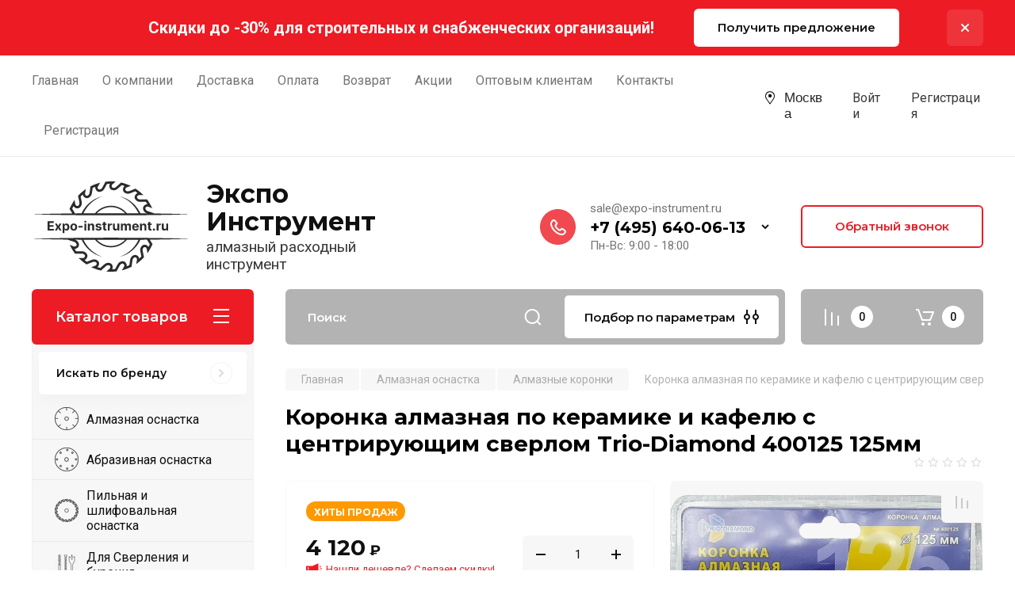

--- FILE ---
content_type: text/html; charset=utf-8
request_url: https://expo-instrument.ru/magazin/product/koronka-almaznaya-po-keramike-i-kafelyu-s-centriruyushchim-sverlom-125mm-400125
body_size: 48844
content:
<!doctype html>
<html lang="ru">

<head>
<meta charset="utf-8">
	<meta name="robots" content="all"/>
 
<title>Коронка алмазная по керамике и кафелю с центрирующим сверлом Trio-Diamond 400125 125мм - купить в Москве и с доставкой по России | Expo-Instrument.ru</title>
<meta name="description" content="Купить Коронка алмазная по керамике и кафелю с центрирующим сверлом Trio-Diamond 400125 125мм в Москве по выгодной цене. Всегда в наличии на складе. Быстрая доставка по России.">
<meta name="keywords" content="Коронка алмазная по керамике и кафелю с центрирующим сверлом 125мм 400125">
<meta name="SKYPE_TOOLBAR" content="SKYPE_TOOLBAR_PARSER_COMPATIBLE">
<meta name="viewport" content="width=device-width, initial-scale=1.0, maximum-scale=1.0, user-scalable=no">
<meta name="format-detection" content="telephone=no">
<meta http-equiv="x-rim-auto-match" content="none">

<!-- JQuery -->
<script src="/g/libs/jquery/1.10.2/jquery.min.js" charset="utf-8"></script>
<!-- JQuery -->

<!-- Common js -->
	<link rel="stylesheet" href="/g/css/styles_articles_tpl.css">

            <!-- 46b9544ffa2e5e73c3c971fe2ede35a5 -->
            <script src='/shared/s3/js/lang/ru.js'></script>
            <script src='/shared/s3/js/common.min.js'></script>
        <link rel='stylesheet' type='text/css' href='/shared/s3/css/calendar.css' /><link rel='stylesheet' type='text/css' href='/shared/highslide-4.1.13/highslide.min.css'/>
<script type='text/javascript' src='/shared/highslide-4.1.13/highslide-full.packed.js'></script>
<script type='text/javascript'>
hs.graphicsDir = '/shared/highslide-4.1.13/graphics/';
hs.outlineType = null;
hs.showCredits = false;
hs.lang={cssDirection:'ltr',loadingText:'Загрузка...',loadingTitle:'Кликните чтобы отменить',focusTitle:'Нажмите чтобы перенести вперёд',fullExpandTitle:'Увеличить',fullExpandText:'Полноэкранный',previousText:'Предыдущий',previousTitle:'Назад (стрелка влево)',nextText:'Далее',nextTitle:'Далее (стрелка вправо)',moveTitle:'Передвинуть',moveText:'Передвинуть',closeText:'Закрыть',closeTitle:'Закрыть (Esc)',resizeTitle:'Восстановить размер',playText:'Слайд-шоу',playTitle:'Слайд-шоу (пробел)',pauseText:'Пауза',pauseTitle:'Приостановить слайд-шоу (пробел)',number:'Изображение %1/%2',restoreTitle:'Нажмите чтобы посмотреть картинку, используйте мышь для перетаскивания. Используйте клавиши вперёд и назад'};</script>
<link rel="icon" href="/favicon.ico" type="image/x-icon">

<link rel='stylesheet' type='text/css' href='/t/images/__csspatch/1/patch.css'/>

<!--s3_require-->
<link rel="stylesheet" href="/g/basestyle/1.0.1/user/user.css" type="text/css"/>
<script type="text/javascript" src="/g/basestyle/1.0.1/user/user.js" async></script>
<link rel="stylesheet" href="/t/images/__cssbootstrap/theme_1590130632_bootstrap.css" type="text/css"/>
<!--/s3_require-->

<!--s3_goal-->
<script src="/g/s3/goal/1.0.0/s3.goal.js"></script>
<script>new s3.Goal({map:{"49109":{"goal_id":"49109","object_id":"5402309","event":"submit","system":"metrika","label":"BIG_DISK","code":"anketa"},"249908":{"goal_id":"249908","object_id":"21295508","event":"submit","system":"metrika","label":"cheaper","code":"anketa"},"309907":{"goal_id":"309907","object_id":"18081507","event":"submit","system":"metrika","label":"stroyka","code":"anketa"},"391307":{"goal_id":"391307","object_id":"23401107","event":"submit","system":"metrika","label":"forma_3d_krestiki","code":"anketa"},"396707":{"goal_id":"396707","object_id":"19610907","event":"submit","system":"metrika","label":"forma_bol_diski","code":"anketa"},"434707":{"goal_id":"434707","object_id":"25680107","event":"submit","system":"metrika","label":"cutop_price","code":"anketa"},"442307":{"goal_id":"442307","object_id":"25528907","event":"submit","system":"metrika","label":"cutop_price","code":"anketa"},"742709":{"goal_id":"742709","object_id":"18072107","event":"submit","system":"metrika","label":"OPT","code":"anketa"},"743709":{"goal_id":"743709","object_id":"45627309","event":"submit","system":"metrika","label":"OPT","code":"anketa"},"743909":{"goal_id":"743909","object_id":"21979702","event":"submit","system":"metrika","label":"OPT","code":"anketa"},"1736102":{"goal_id":"1736102","object_id":"11664302","event":"submit","system":"metrika","label":"OPT","code":"anketa"},"1736302":{"goal_id":"1736302","object_id":"28092900","event":"submit","system":"metrika","label":"QUICK_ORDER","code":"anketa"}}, goals: [], ecommerce:[]});</script>
<!--/s3_goal-->
<!-- Common js -->

<!-- Shop init -->
			
		
		
		
			<link rel="stylesheet" type="text/css" href="/g/shop2v2/default/css/theme.less.css">		
			<script type="text/javascript" src="/g/printme.js"></script>
		<script type="text/javascript" src="/g/shop2v2/default/js/tpl.js"></script>
		<script type="text/javascript" src="/g/shop2v2/default/js/baron.min.js"></script>
		
			<script type="text/javascript" src="/g/shop2v2/default/js/shop2.2.min.js"></script>
		
	<script type="text/javascript">shop2.init({"productRefs": {"1047378301":{"dostavka":{"7761d283e796de5904c59c00a90a4a5a":["1316879901"]},"show_in_list":{"1":["1316879901"]},"show_product":{"1":["1316879901"]},"diametr":{"216539701":["1316879901"]},"tip_hvostovika":{"253752300":["1316879901"]},"dlina":{"253744700":["1316879901"]},"tip_reza":{"245356500":["1316879901"]},"tip_kreplenia_segmentov":{"253756300":["1316879901"]},"vysotka_kromki_171":{"2":["1316879901"]},"centriruusee_sverlo":{"253764300":["1316879901"]},"material_237":{"253762900":["1316879901"]}},"973705904":{"show_in_list":{"1":["1360903304"]}}},"apiHash": {"getPromoProducts":"de13fc4d3fc053aa61aadd385440d323","getSearchMatches":"dc4dd52e026d69b9da544e08b6c46743","getFolderCustomFields":"e8de9513b2402ec2cc7a56b51d48e7b5","getProductListItem":"35e40d4c2713811bcfac2fa9003427fc","cartAddItem":"61363911590277ccd67c169203ce8d0b","cartRemoveItem":"291bc26586df706f03b7102e2e0e9711","cartUpdate":"a4450f85dfe5688908e4354342523f06","cartRemoveCoupon":"f529bfe9deee1790f6185457ad94ab88","cartAddCoupon":"6da066c4f6747e1adbbbd5343fc8b557","deliveryCalc":"dadd4ec5a02482678de61801633b7e62","printOrder":"d8034ec0396d08a89094f31bc3179fbc","cancelOrder":"61d5862635a677090f04014b7a925555","cancelOrderNotify":"8d2b35d621c7a85288a070a0024edb8b","repeatOrder":"f4c407adeb29507f13783d4ed95a6d7f","paymentMethods":"723933e55269d455a0be7328ba78a11b","compare":"763a251f79aa5012e530b588885a675b"},"hash": null,"verId": 2694950,"mode": "product","step": "","uri": "/magazin","IMAGES_DIR": "/d/","my": {"gr_selected_theme":8,"show_rating_sort":true,"gr_pagelist_version":"global:shop2.2.110-paintwork-pagelist.tpl","gr_cart_preview_version":"2.2.110-paintwork-products-shop-cart-preview","gr_filter_version":"global:shop2.2.110-auto-accessories-adaptive-store-filter.tpl","gr_cart_page_version":"global:shop2.2.110-paintwork-cart.tpl","gr_product_template_name":"shop2.2.110-paintwork-product-list-thumbs.tpl","gr_product_page_version":"global:shop2.2.110-paintwork-product.tpl","gr_collections_item":"global:shop2.2.110-paintwork-product-item-collections.tpl","gr_compare_tooltip":"\u0421\u0440\u0430\u0432\u043d\u0438\u0442\u044c","gr_compare_tooltip_added":"\u0423\u0434\u0430\u043b\u0438\u0442\u044c","buy_alias":"\u0412 \u043a\u043e\u0440\u0437\u0438\u043d\u0443","buy_mod":true,"buy_kind":true,"min_count_in_select":999,"on_shop2_btn":true,"gr_auth_placeholder":true,"gr_show_collcetions_amount":true,"gr_kinds_slider":true,"gr_cart_titles":true,"gr_filter_remodal_res":"1260","gr_sorting_no_filter":true,"gr_filter_remodal":true,"gr_filter_range_slider":false,"gr_search_range_slider":false,"gr_add_to_compare_text":"\u0421\u0440\u0430\u0432\u043d\u0438\u0442\u044c","gr_search_form_title":"\u041f\u041e\u0418\u0421\u041a \u041f\u041e \u041f\u0410\u0420\u0410\u041c\u0415\u0422\u0420\u0410\u041c","gr_vendor_in_thumbs":false,"gr_show_titles":true,"gr_show_options_text":"\u0412\u0441\u0435 \u043f\u0430\u0440\u0430\u043c\u0435\u0442\u0440\u044b","gr_pagelist_only_icons":true,"gr_filter_title_text":"\u0424\u0418\u041b\u042c\u0422\u0420","gr_filter_btn_text":"\u0424\u0418\u041b\u042c\u0422\u0420","gr_filter_reset_text":"\u041e\u0447\u0438\u0441\u0442\u0438\u0442\u044c","gr_card_slider_class":" vertical","gr_product_one_click":"\u041a\u0443\u043f\u0438\u0442\u044c \u0432 1 \u043a\u043b\u0438\u043a","gr_options_more_btn":"\u0412\u0441\u0435 \u043f\u0430\u0440\u0430\u043c\u0435\u0442\u0440\u044b","gr_cart_auth_remodal":true,"gr_cart_show_options_text":"\u041f\u043e\u043a\u0430\u0437\u0430\u0442\u044c \u043f\u0430\u0440\u0430\u043c\u0435\u0442\u0440\u044b","gr_cart_clear_btn_class":"clear_btn","new_alias":"\u041d\u043e\u0432\u0438\u043d\u043a\u0430","special_alias":"\u0410\u043a\u0446\u0438\u044f","gr_cart_back_btn":"\u041a \u043f\u043e\u043a\u0443\u043f\u043a\u0430\u043c","gr_cart_total_title":"\u0420\u0430\u0441\u0447\u0435\u0442","gr_cart_total_text":"\u0421\u0443\u043c\u043c\u0430 \u0437\u0430\u043a\u0430\u0437\u0430:","gr_cart_autoriz_btn_class":"cart_buy_rem","gr_cart_regist_btn_class":"cart_regist_btn","gr_coupon_placeholder":"\u041a\u0443\u043f\u043e\u043d","gr_my_title_param_button":false,"fold_btn_tit":"\u041a\u0430\u0442\u0430\u043b\u043e\u0433 \u0442\u043e\u0432\u0430\u0440\u043e\u0432","fold_mobile_title":"\u041a\u0430\u0442\u0430\u043b\u043e\u0433","search_btn_tit":"\u041f\u043e\u0434\u0431\u043e\u0440 \u043f\u043e \u043f\u0430\u0440\u0430\u043c\u0435\u0442\u0440\u0430\u043c","search_form_btn":"\u041d\u0430\u0439\u0442\u0438","gr_show_nav_btns":true,"gr_hide_no_amount_rating":false,"price_fa_rouble":false,"gr_filter_placeholders":true,"gr_filter_only_field_title":true,"gr_comments_only_field_placeholder":true,"gr_coupon_used_text":"\u0418\u0441\u043f\u043e\u043b\u044c\u0437\u043e\u0432\u0430\u043d\u043d\u044b\u0439","gr_pluso_title":"\u041f\u043e\u0434\u0435\u043b\u0438\u0442\u044c\u0441\u044f","gr_show_one_click_in_thumbs":true,"gr_pagelist_lazy_load":true,"lazy_load_subpages":true,"gr_buy_btn_data_url":true,"gr_product_preview_title":"\u0414\u043e\u0431\u0430\u0432\u043b\u0435\u043d \u0432 \u043a\u043e\u0440\u0437\u0438\u043d\u0443","gr_product_count_1":4,"gr_product_count_2":8,"gr_product_count_3":16,"params":"\u0425\u0430\u0440\u0430\u043a\u0442\u0435\u0440\u0438\u0441\u0442\u0438\u043a\u0438","hide_vendor_in_list":true},"shop2_cart_order_payments": 1,"cf_margin_price_enabled": 0,"maps_yandex_key":"","maps_google_key":""});shop2.facets.enabled = true;shop2.delivery.deligate = true;</script>
<style type="text/css">.product-item-thumb {width: 350px;}.product-item-thumb .product-image, .product-item-simple .product-image {height: 350px;width: 350px;}.product-item-thumb .product-amount .amount-title {width: 254px;}.product-item-thumb .product-price {width: 300px;}.shop2-product .product-side-l {width: 200px;}.shop2-product .product-image {height: 190px;width: 200px;}.shop2-product .product-thumbnails li {width: 56px;height: 56px;}</style>
<!-- Shop init -->

	<style>
		.main-slider{margin-bottom:30px;position:relative;height:420px;overflow:hidden;height:auto}@media (max-width: 767px){.main-slider{margin-left:-16px;margin-right:-16px;margin-bottom:0;height:auto}}.main-slider__inner_slid{height:auto;margin:-3px 0}.main-slider__item_slid{height:auto;padding-top:37.5%;position:relative;display:block;width:100%;text-decoration:none}@media (max-width: 1280px){.main-slider__item_slid{padding-top:40%}}@media (max-width: 767px){.main-slider__item_slid{padding-top:unset;height:320px}}@media (max-width: 425px){.main-slider__item_slid{height:220px}}.main-slider__item_in{display:block}.main-slider__image_slid{position:absolute;top:0;left:0;width:100%;height:100%;display:block}.main-slider__image_slid.slider_overlay:before{position:absolute;content:'';top:0;left:0;width:100%;height:100%}.main-slider__image_slid.mobile_image{display:none}@media (max-width: 639px){.main-slider__image_slid.mobile_image{display:block}}.main-slider__slid_text{position:relative;display:-moz-box;display:-webkit-box;display:-webkit-flex;display:-moz-flex;display:-ms-flexbox;display:flex;-webkit-box-direction:normal;-webkit-box-orient:vertical;-moz-box-direction:normal;-moz-box-orient:vertical;-webkit-flex-direction:column;-moz-flex-direction:column;-ms-flex-direction:column;flex-direction:column;-webkit-box-align:start;-ms-flex-align:start;-webkit-align-items:flex-start;-moz-align-items:flex-start;align-items:flex-start;-webkit-box-pack:center;-ms-flex-pack:center;-webkit-justify-content:center;-moz-justify-content:center;justify-content:center;width:50%;padding:20px 20px 20px 40px;height:100%;position:absolute;top:0;bottom:0}@media (max-width: 1260px){.main-slider__slid_text{width:70%;padding-left:30px}}@media (max-width: 767px){.main-slider__slid_text{width:100%;padding:15px 36px}}@media (max-width: 479px){.main-slider__slid_text{padding-right:16px;padding-left:16px}}.main-slider__slid_flag{padding:5px 14px 5px 16px;display:inline-block;font-family:Montserrat,sans-serif;height:auto;line-height:22px;font-weight:700;text-align:center;margin-bottom:10px;position:relative;margin-top:20px;margin-bottom:7px;padding:5px 15px;min-width:76px}@media (max-width: 767px){.main-slider__slid_flag{margin-bottom:5px;padding:4px 12px;min-width:54px;line-height:14px}}@media (max-width: 479px){.main-slider__slid_flag{margin-top:6px;margin-bottom:6px}}.main-slider__slid_tit{margin-top:8px;margin-bottom:8px;font-family:Montserrat,sans-serif;line-height:1.1em;font-weight:700;display:block}@media (max-width: 1023px){.main-slider__slid_tit{margin-top:4px;margin-bottom:4px}}@media (max-width: 479px){.main-slider__slid_tit{margin-top:4px;margin-bottom:4px}}.main-slider__slid_desc{margin-top:8px;margin-bottom:8px;display:block}@media (max-width: 1023px){.main-slider__slid_desc{margin-top:4px;margin-bottom:4px}}@media (max-width: 479px){.main-slider__slid_desc{margin-top:2px;margin-bottom:2px;line-height:1.2}}.main-slider__slid_btn{display:inline-block;margin-top:15px;margin-bottom:0;padding:18px 30px;font-family:Montserrat,sans-serif;line-height:1.1em;font-weight:600;text-decoration:none;position:relative;z-index:1;transition:all .3s;overflow:hidden;margin-top:26px;margin-bottom:0}@media (max-width: 1023px){.main-slider__slid_btn{padding:16px 30px;margin-top:10px}}@media (max-width: 479px){.main-slider__slid_btn{padding:12px 16px}}.main-slider__slid_btn:before{position:absolute;content:'';z-index:-1;top:0;right:0;width:0;height:100%;transition:all .3s}.main-slider__slid_btn:hover:before{width:100%}@media (max-width: 767px){.main-slider__slid_btn.slider_btn_hide{display:none}}.main-slider .slick-prev,.main-slider .slick-next{position:absolute;right:0;z-index:1;width:60px;height:60px}@media (max-width: 1280px){.main-slider .slick-prev,.main-slider .slick-next{width:50px;height:50px}}.main-slider .slick-prev{top:20px;right:20px}@media (max-width: 767px){.main-slider .slick-prev{bottom:0;right:40px}}.main-slider .slick-next{bottom:20px;right:20px}.main-slider .slick-next:before{transform:rotate(180deg)}.main-slider ul.slick-dots{display:flex;flex-direction:column;position:absolute;right:45px;top:calc(50% - 110px);margin:0;height:220px;align-items:center;justify-content:center}.main-slider ul.slick-dots li{margin:8px 0}@media (max-width: 1023px){.main-slider ul.slick-dots li{margin:4px 0}}@media (max-width: 767px){.main-slider ul.slick-dots li{margin:0 4px}}.main-slider ul.slick-dots li.slick-active{margin:7px 0}@media (max-width: 1023px){.main-slider ul.slick-dots li.slick-active{margin:3px 0}}@media (max-width: 767px){.main-slider ul.slick-dots li.slick-active{margin:0 4px}}@media (min-width: 768px) and (max-width: 1280px){.main-slider ul.slick-dots{right:40px}}@media (max-width: 767px){.main-slider ul.slick-dots{flex-direction:row;height:auto;width:220px;top:calc(100% - 30px);right:calc(50% - 110px)}}@media (max-width: 425px){.main-slider ul.slick-dots{top:calc(100% - 20px)}}.main-slider .slider_counter{position:absolute;min-width:80px;top:0;right:0;padding:12px 10px;font-family:Montserrat,sans-serif;line-height:1em;font-weight:600;text-align:center;display:-moz-box;display:-webkit-box;display:-webkit-flex;display:-moz-flex;display:-ms-flexbox;display:flex;-webkit-box-pack:center;-ms-flex-pack:center;-webkit-justify-content:center;-moz-justify-content:center;justify-content:center;display:none}@media (max-width: 767px){.main-slider .slider_counter{bottom:0;top:auto;right:auto;left:0;padding:17.5px 10px;min-width:52px}}.main-slider .slider_counter .slider_del{padding:0 5px}
		@media (min-width: 1261px){.main-slider__inner_slid:not(.slick-slider){height: 400px;overflow: hidden;}}
	</style>



<!-- Theme styles -->

		    	    <link rel="stylesheet" href="/t/v11131/images/theme8/theme.min.css">
	
<!-- Theme styles -->

<link rel="stylesheet" href="/t/v11131/images/css/site_addons.scss.css">
<link rel="stylesheet" href="/t/v11131/images/css/site_addons_new.scss.css">


<link rel="stylesheet" href="/g/templates/shop2/2.110.2/universal-shop-pro/css/global_styles.css">

<link rel="stylesheet" href="/t/v11131/images/css/site.addons.scss.css">
<link rel="stylesheet" href="/t/v11131/images/site.addons2.scss.css">
<script src="/t/v11131/images/site.shop.js" charset="utf-8"></script>
<link rel="stylesheet" href="/t/v11131/images/site.shop.scss.css">
<link rel="stylesheet" href="/t/v11131/images/site.cheaper.scss.css">
<link rel="stylesheet" href="/t/v11131/images/css/leave_popup.scss.css">
</head><body class="site" >

	
	   
		   
   <div class="site_wrap">
	   <div class="mobile_panel_wrap">
	      <div class="mobile__panel">
	         <a class="close-button"><span>&nbsp;</span></a>
	         <div class="mobile_panel_inner">
	         	<div class="registration_wrap">
	            		
            								<a href="/users" class="login">
			         		Войти
			         	</a>
			         	
			         	<a href="/users/register" class="registration">
			         		Регистрация
			         	</a>
							         	
		         </div>
		         <div class="mobile_menu_prev">
	                <nav class="mobile_shared_wrap">  
	                	<div class="brand-search">
			        		<span class="desc_title">
			        			Искать по бренду
			        		</span>
			        		<span class="mob_title">
			        			<span class="menu_image">
				                					                		<img src="/thumb/2/GUDBUzrgpkjr8d8C3s0j3Q/30r30/d/menu.svg" alt="">
				                				                	</span>
			        			<span class="name">Каталог</span>
		        			</span>
			        	</div>
	                </nav>
	
	            </div>
	            <div class="mobile_menu_next">
	               
	            </div>
	            <div class="mobile_brands">
	               <div class="btn_prev_menu"><span class="prev">Назад</span> <a href="javascript:void(0);" class="close-button"></a></div>
	               <nav class="mobile_shared_wrap second">                    
	                </nav>
	            </div>
	            
	            <div class="burger_info">
	            	<div class="burger_info__title">О компании</div>
	            			            	<div class="burger_info__item">
		            		<div class="icon">
		            			<img src="/t/v11131/images/images/addr_icon.png" alt="address_icon">
		            		</div>
		            		<div class="text">Москва, улица Первомайская, дом 58Б строение 1</div>
		            	</div>
	            		            			            	<div class="burger_info__item">
		            		<div class="icon">
		            			<img src="/t/v11131/images/images/phone_icon.png" alt="phone_icon">
		            		</div>
		            		<div class="text">
		            					            				<a href="tel:+74956400613" class="item">+7 (495) 640-06-13</a>
		            					            		</div>
		            	</div>
	            		            			            	<div class="burger_info__item">
		            		<div class="icon">
		            			<img src="/t/v11131/images/images/mail_icon.png" alt="mail_icon">
		            		</div>
		            		<div class="text">
		            					            				<a href="mailto:sale@expo-instrument.ru" class="item">sale@expo-instrument.ru</a>
		            					            		</div>
		            	</div>
	            		            			            	<div class="burger_info__item">
		            		<div class="icon">
		            			<img src="/t/v11131/images/images/work_time_icon.png" alt="work_time_icon">
		            		</div>
		            		<div class="text">
		            			Пн-Вс: 9:00 - 18:00
		            		</div>
		            	</div>
	            		            </div>
	         </div>
	      </div>
	   </div>

	   <div class="site__wrapper site__wrapper-timer">
	  
       		        				        	<div class="timer-block block_padding"  data-hide-time="0.041666666666667">
						<div class="timer-block__inner">
														<div class="timer-block__title">Скидки до -30% для строительных и снабженческих организаций!</div>
															<div class="timer-block__btn">
									<a href="/stroitelyam" class="btn-style">Получить предложение</a>
								</div>
														<div class="timer-block__close">&nbsp;</div>
						</div>
					</div>
							
	      <div class="top-menu block_padding">
	         
	         				<div class="top-menu__inner">
					<ul class="top_menu menu-default top-menu__items">
				        				
				            				
				            				                <li class="has-child opened"><a href="/">
				                	<span class="menu_image">
					                						                		<img src="/thumb/2/O1C0oM1Xmp7pkf1WEHG4Dw/30r30/d/home.svg" alt="Главная">
					                					                	</span>
				                	<span>Главная</span>
			                	</a>
				            				            				
				        				
				            				                				                        </li>
				                    				                				            				
				            				                <li class="has-child"><a href="/o-kompanii">
				                	<span class="menu_image">
					                						                		<img src="/thumb/2/IMU2HXyfU9XaXHOCXlt8oA/30r30/d/office-briefcase-svgrepo-com.svg" alt="О компании">
					                					                	</span>
				                	<span>О компании</span>
			                	</a>
				            				            				
				        				
				            				                				                        </li>
				                    				                				            				
				            				                <li class=""><a href="/dostavka">
				                	<span class="menu_image">
					                						                		<img src="/thumb/2/-_TOw7z6NZcu-iJ4Ni9_Pw/30r30/d/delivery-truck-1.svg" alt="Доставка">
					                					                	</span>
				                	<span>Доставка</span>
			                	</a>
				            				            				
				        				
				            				                				                        </li>
				                    				                				            				
				            				                <li class=""><a href="/oplata">
				                	<span class="menu_image">
					                						                		<img src="/thumb/2/qMSwi4WyaOPKPbppcpPvfw/30r30/d/bank-cash-dollar-finance-money-payment-2-svgrepo-com.svg" alt="Оплата">
					                					                	</span>
				                	<span>Оплата</span>
			                	</a>
				            				            				
				        				
				            				                				                        </li>
				                    				                				            				
				            				                <li class=""><a href="/vozvrat">
				                	<span class="menu_image">
					                						                		<img src="/thumb/2/FWQrHCoPjqpRFxW1yzOm8A/30r30/d/exchange-2.svg" alt="Возврат">
					                					                	</span>
				                	<span>Возврат</span>
			                	</a>
				            				            				
				        				
				            				                				                        </li>
				                    				                				            				
				            				                <li class=""><a href="/akcii">
				                	<span class="menu_image">
					                						                		<img src="/thumb/2/ac11wLS8FIFr43OjOZg_BQ/30r30/d/percent.svg" alt="Акции">
					                					                	</span>
				                	<span>Акции</span>
			                	</a>
				            				            				
				        				
				            				                				                        </li>
				                    				                				            				
				            				                <li class=""><a href="/opt" target="_blank">
				                	<span class="menu_image">
					                						                		<img src="/thumb/2/2ii32BhcUcD8ocXt5cI2pw/30r30/d/stock.svg" alt="Оптовым клиентам">
					                					                	</span>
				                	<span>Оптовым клиентам</span>
			                	</a>
				            				            				
				        				
				            				                				                        </li>
				                    				                				            				
				            				                <li class=""><a href="/kontakty">
				                	<span class="menu_image">
					                						                		<img src="/thumb/2/2ZkbSP74XGc_FZY_vm0rCg/30r30/d/contact-message-svgrepo-com.svg" alt="Контакты">
					                					                	</span>
				                	<span>Контакты</span>
			                	</a>
				            				            				
				        				
				            				                				                        </li>
				                    				                				            				
				            				                <li class=""><a href="/registraciya">
				                	<span class="menu_image">
					                						                		<img src="/t/v11131/images/images/menu_no_image.png" alt="Регистрация">
					                					                	</span>
				                	<span>Регистрация</span>
			                	</a>
				            				            				
				        				        </li>
				    </ul>
				    				</div>
				         
	         <div class="registration_wrap">
	         	<div class="address-wr">
					<div class="block-city">
						<span>Москва</span>
											</div>
				</div>
	         					
					<div class="login" data-remodal-target="login_popap">
		         		Войти
		         	</div>
		         	
		         	<a href="/users/register" class="registration">
	         			Регистрация
		         	</a>
					         </div>
	      </div>
	      <div class="site__inner site__inner-timer">
	         <header class="site-header block_padding no-slider company-info__logo_pic_inn">
	            <div class="company-info">
	            		            									<a href="https://expo-instrument.ru" class="company-info__logo_pic"><img src="/thumb/2/-P0y6pYNF28_jVZjOR41ug/200c114/d/logo_200h114.svg" alt="Экспо Инструмент"></a>
																					<div class="company-info__name_desc">
		  						  						               				<a href="https://expo-instrument.ru" title="На главную страницу" class="company-info__name">Экспо Инструмент</a>
	               					               		               		               <div class="company-info__descr">алмазный расходный инструмент</div>
		               	               </div>
	               	            </div>
	            <div class="head-contacts">
	               <div class="head-contacts__inner">
	                  
	                  	                  <div class="head-contacts__phones">
	                     <div class="head-contacts__phones-inner">
 	                  		                     	<div class="head-contacts__title">sale@expo-instrument.ru</div>
	                     	                        <div class="div-block">
	                        			                        			                        		<div><a href="tel:+7 (495) 640-06-13" class="link">+7 (495) 640-06-13</a></div>
		                        		                        		                        </div>
	                        	                        <div class="head-contacts__phone-time">Пн-Вс: 9:00 - 18:00</div>
	                        	                     </div>
	                    <div class="phones_popup" data-remodal-target="phones_popup">Просмотр</div>
	                  </div>
	                  	               </div>
	               <div class="head-conracts__recall"><span data-remodal-target="form_top_popap" class="head-conracts__recall-btn w-button">Обратный звонок</span></div>	            </div>
	         </header>
	         
 	         <div data-remodal-id="fixed-categor" class="remodal fixed-categor" role="dialog" data-remodal-options="hashTracking: false">
	         	<button data-remodal-action="close" class="close-button"><span>&nbsp;</span></button>
	         	<input id="cat-tab" type="radio" name="tabs" checked><!--
	            --><label for="cat-tab" title="Категории" class="cat-tab">Категории</label><!--
	            --><input id="brand-tab" type="radio" name="tabs" ><!--
	            --><label for="brand-tab" title="Бренды" class="brand-tab">Бренды</label>
	         </div>
	         
  	         <div class="site-fixed-panel">
				<div class="shop-modules__folders" data-remodal-target="fixed-categor">
				  <div class="shop-modules__folders-title">Каталог товаров</div>
				  <div class="shop-modules__folder-icon"></div>
				</div>
				<div class="shop-modules__folders_mobile">
					<div class="shop-modules__folder-icon"></div>
				</div>
	         	<nav class="top-menu__inner">            
	            	<ul class="top-menu__items"><li class="opened active"><a href="/" >Главная</a></li><li><a href="/o-kompanii" >О компании</a></li><li><a href="/dostavka" >Доставка</a></li><li><a href="/oplata" >Оплата</a></li><li><a href="/vozvrat" >Возврат</a></li><li><a href="/akcii" >Акции</a></li><li><a href="/opt"  target="_blank">Оптовым клиентам</a></li><li><a href="/kontakty" >Контакты</a></li><li><a href="/registraciya" >Регистрация</a></li></ul>	         	</nav>
	         	<div class="shop-modules__right">
	               					<div class="compare-block">
						<a href="/magazin/compare" class="compare-block__link" target="_blank">&nbsp;</a>
						<div class="compare-block__amount">0</div>
					</div>
	               	               
   	               <div class="shop-modules__cart cart_popup_btn cart_amount_null" data-remodal-target="cart-preview-popup">
		               		
													<div id="shop2-cart-preview-fix">
			                	<span class="panel-cart__amount">0</span>
							</div>
								                  
	               </div>
	               
	          	</div>
	         </div>
	         
	         
	         <div class="shop-modules block_padding">
	            <div class="shop-modules__inner">
	            	<div class="shop-modules__inner-top">
	            		<div class="mobile_logo">
	            			<a href="https://expo-instrument.ru">
	            				Expo-Instrument.ru
	            			</a>
	            		</div>
	            	</div>
	            	<div class="shop-modules__inner-bottom">
	            		<div class="shop-modules__folders active">
			                  <div class="shop-modules__folders-title">Каталог товаров</div>
			                  <div class="shop-modules__folder-icon"></div>
			               </div>
			               <div class="shop-modules__folders_mobile">
			                  <div class="shop-modules__folder-icon"></div>
			               </div>
			                <div class="shop-modules__search">
			                     <nav class="search_catalog_top">
			                     	<div class="search_catalog_top-in">
			                     					                     			<script>
  var shop2SmartSearchSettings = {
    shop2_currency: '₽'
  }
</script>


<div id="search-app"  v-on-clickaway="resetData">
	
	<form action="/magazin/search" enctype="multipart/form-data" class="shop-modules__search-form w-form">
	  	<input type="hidden" name="gr_smart_search" value="1">
		<input placeholder="Поиск" v-model="search_query" v-on:keyup="searchStart" type="text" name="s[name]" class="search-text shop-modules__search-input w-input" autocomplete="off">
		<button class="shop-modules__search-btn w-button">Найти</button>
	<re-captcha data-captcha="recaptcha"
     data-name="captcha"
     data-sitekey="6LcNwrMcAAAAAOCVMf8ZlES6oZipbnEgI-K9C8ld"
     data-lang="ru"
     data-rsize="invisible"
     data-type="image"
     data-theme="light"></re-captcha></form>
	<div id="search-result"  v-if="(foundsProduct + foundsFolders + foundsVendors) > 0" v-cloak>
		<div class="search-result-in small" v-if="foundsFolders < 1 && foundsVendors < 1">
			<div class="search-result-inner">
				<div class="search-result-left" v-if="foundsFolders > 0 || foundsVendors > 0">
					<div class="result-folders" v-if="foundsFolders > 0">
						<h2 class="folder-search-title">Категории <span> {{foundsFolders}}</span></h2>
						<div class="folders-item" v-for="folder in foldersSearch">
							<a v-bind:href="'/'+folder.alias" class="found-folder">{{folder.folder_name}}</a>
							
						</div>
					</div>
					<div class="result-vendors" v-if="foundsVendors > 0">	
						<h2 class="vendor-search-title">Производители <span> {{foundsVendors}}</span></h2>
						<div class="vendors-item" v-for="vendor in vendorsSearch">
							<a v-bind:href="vendor.alias" class="found-vendor">{{vendor.name}}</a>
							
						</div>
					</div>
				</div>
				<div class="search-result-right" v-if="foundsProduct > 0">
					<div class="result-product" v-if="foundsProduct > 0">
						<h2 class="product-search-title">Товары <span> {{foundsProduct}}</span> </h2>
						<div class="product-item" v-for='product in products'>
							<div class="product-image" v-if="product.image_url"><img v-bind:src="product.image_url" alt=""></div>
							<div class="product-info">
								<a v-bind:href="'/'+product.alias"><div class="product-name">{{product.name}}</div></a>
								<span class="price">{{product.price}} <span class="fa fa-rouble">{{shop2SmartSearchSettings.shop2_currency}}</span></span>
							</div>
						</div>
						
					</div>
				</div>
			</div>
			<div class="product-view-all">Все результаты</div>
		</div>
		<div class="search-result-in" v-if="foundsFolders > 0 || foundsVendors > 0">
			<div class="search-result-inner">
				<div class="search-result-left" v-if="foundsFolders > 0 || foundsVendors > 0">
					<div class="result-folders" v-if="foundsFolders > 0">
						<h2 class="folder-search-title">Категории <span> {{foundsFolders}}</span></h2>
						<div class="folders-item" v-for="folder in foldersSearch">
							<a v-bind:href="'/'+folder.alias" class="found-folder">{{folder.folder_name}}</a>
							
						</div>
					</div>
					<div class="result-vendors" v-if="foundsVendors > 0">	
						<h2 class="vendor-search-title">Производители <span> {{foundsVendors}}</span></h2>
						<div class="vendors-item" v-for="vendor in vendorsSearch">
							<a v-bind:href="vendor.alias" class="found-vendor">{{vendor.name}}</a>
							
						</div>
					</div>
				</div>
				<div class="search-result-right" v-if="foundsProduct > 0">
					<div class="result-product" v-if="foundsProduct > 0">
						<h2 class="product-search-title">Товары <span> {{foundsProduct}}</span> <span class="close_search">Отмена</span></h2>
						<div class="product-item" v-for='product in products'>
							<div class="product-image" v-if="product.image_url"><img v-bind:src="product.image_url" alt=""></div>
							<div class="product-info">
								<a v-bind:href="'/'+product.alias"><div class="product-name">{{product.name}}</div></a>
								<span class="price">{{product.price}} <span class="fa fa-rouble">{{shop2SmartSearchSettings.shop2_currency}}</span></span>
							</div>
						</div>
						
					</div>
				</div>
			</div>
			<div class="product-view-all">Все результаты</div>
		</div>
		
	</div>
</div>


<script> 
var shop2SmartSearch = {
		folders: [{"folder_id":"209364300","folder_name":"","tree_id":"65658300","_left":"1","_right":"410","_level":"0","hidden":"0","items":"0","serialize":[],"alias":"magazin\/folder\/209364300","page_url":"\/magazin"},{"folder_id":"242065900","folder_name":"\u0410\u043b\u043c\u0430\u0437\u043d\u0430\u044f \u043e\u0441\u043d\u0430\u0441\u0442\u043a\u0430","tree_id":"65658300","_left":"2","_right":"43","_level":"1","hidden":"0","items":"0","alias":"magazin\/folder\/almaznaya-osnastka","page_url":"\/magazin","exporter:share\/yandex_pokupki":1,"exporter:share\/yandex_market_dbs":false,"exporter:share\/yandex_products":1,"image":null,"checked":false,"icon":{"image_id":"3306935300","filename":"p33.png","ver_id":2694950,"svg_body":"","image_width":"953","image_height":"952","ext":"png"},"accessory_select":"0","kit_select":"0","recommend_select":"0","similar_select":"0","delivery_price":"\u0414\u043e\u0441\u0442\u0430\u0432\u043a\u0430 \u043e\u0442 163 \u0440\u0443\u0431.","exporter:folders:share\/yandex_market_dbs":"","share\/yandex_market:folder_yandex":"785875461"},{"folder_id":"242067300","folder_name":"\u0410\u043b\u043c\u0430\u0437\u043d\u044b\u0435 \u0434\u0438\u0441\u043a\u0438","tree_id":"65658300","_left":"3","_right":"4","_level":"2","hidden":"0","items":"0","alias":"magazin\/folder\/almaznye-diski","page_url":"\/magazin","exporter:share\/yandex_pokupki":1,"exporter:share\/yandex_market_dbs":false,"exporter:share\/yandex_products":1,"image":{"image_id":"2600042500","filename":"hilberg_h-tip_125.jpg","ver_id":2694950,"image_width":"1229","image_height":"1280","ext":"jpg"},"checked":1,"icon":null,"accessory_select":"0","kit_select":"0","recommend_select":"0","similar_select":"0","delivery_price":"\u0414\u043e\u0441\u0442\u0430\u0432\u043a\u0430 \u043e\u0442 163 \u0440\u0443\u0431","exporter:folders:share\/yandex_market_dbs":"","exporter:folders:share\/yandex_products":"","blocks_fold":[{"title":"\u041f\u043e \u0434\u0438\u0430\u043c\u0435\u0442\u0440\u0443","list":[{"title":"125 \u043c\u043c","link":"https:\/\/expo-instrument.ru\/magazin\/almaznye-diski-diametrom-125mm"},{"title":"150 \u043c\u043c","link":"https:\/\/expo-instrument.ru\/magazin\/almaznye-diski-diametrom-150mm"},{"title":"180 \u043c\u043c","link":"https:\/\/expo-instrument.ru\/magazin\/almaznye-diski-diametrom-180mm"},{"title":"200 \u043c\u043c","link":"https:\/\/expo-instrument.ru\/magazin\/almaznye-diski-diametrom-200mm"},{"title":"230 \u043c\u043c","link":"https:\/\/expo-instrument.ru\/magazin\/almaznye-diski-diametrom-230mm"},{"title":"300 \u043c\u043c","link":"https:\/\/expo-instrument.ru\/magazin\/almaznye-diski-diametrom-300mm"},{"title":"350 \u043c\u043c","link":"https:\/\/expo-instrument.ru\/magazin\/almaznye-diski-diametrom-350"},{"title":"400 \u043c\u043c","link":"https:\/\/expo-instrument.ru\/magazin\/almaznye-diski-diametrom-400mm"},{"title":"450 \u043c\u043c","link":"https:\/\/expo-instrument.ru\/magazin\/almaznye-diski-diametrom-450mm"},{"title":"500 \u043c\u043c","link":"https:\/\/expo-instrument.ru\/magazin\/almaznye-diski-diametrom-500mm"},{"title":"600 \u043c\u043c","link":"https:\/\/expo-instrument.ru\/magazin\/almaznye-diski-diametrom-600mm"},{"title":"800 \u043c\u043c","link":"https:\/\/expo-instrument.ru\/magazin\/almaznye-diski-diametrom-800mm"},{"title":"900 \u043c\u043c","link":"https:\/\/expo-instrument.ru\/magazin\/almaznye-diski-diametrom-900mm"}]},{"title":"\u041f\u043e \u0438\u043d\u0441\u0442\u0440\u0443\u043c\u0435\u043d\u0442\u0430\u043c","list":[{"title":"\u0414\u043b\u044f \u0431\u043e\u043b\u0433\u0430\u0440\u043a\u0438","link":"https:\/\/expo-instrument.ru\/magazin\/almaznye-diski-dlya-bolgarki"},{"title":"\u0414\u043b\u044f \u0431\u0435\u043d\u0437\u043e\u0440\u0435\u0437\u0430","link":"https:\/\/expo-instrument.ru\/magazin\/almaznye-diski-dlya-benzoreza"},{"title":"\u0414\u043b\u044f \u043f\u043b\u0438\u0442\u043a\u043e\u0440\u0435\u0437\u0430","link":"https:\/\/expo-instrument.ru\/magazin\/almaznye-diski-dlya-plitkoreza"},{"title":"\u0414\u043b\u044f \u0448\u0442\u0440\u043e\u0431\u043e\u0440\u0435\u0437\u0430","link":"https:\/\/expo-instrument.ru\/magazin\/almaznye-diski-dlya-shtroboreza"},{"title":"\u0414\u043b\u044f \u043a\u0430\u043c\u043d\u0435\u0440\u0435\u0437\u043d\u043e\u0433\u043e \u0441\u0442\u0430\u043d\u043a\u0430","link":"https:\/\/expo-instrument.ru\/magazin\/almaznye-diski-dlya-kamnereznyh-stankov"},{"title":"\u0414\u043b\u044f \u0448\u0432\u043e\u043d\u0430\u0440\u0435\u0437\u0447\u0438\u043a\u0430","link":"https:\/\/expo-instrument.ru\/magazin\/almaznye-diski-dlya-shvonarezchika"}]},{"title":"\u041f\u043e \u043c\u0430\u0442\u0435\u0440\u0438\u0430\u043b\u0430\u043c","list":[{"title":"\u041f\u043e \u0431\u0435\u0442\u043e\u043d\u0443","link":"https:\/\/expo-instrument.ru\/magazin\/almaznye-diski-po-betony"},{"title":"\u041f\u043e \u043c\u0435\u0442\u0430\u043b\u043b\u0443","link":"https:\/\/expo-instrument.ru\/magazin\/almaznye-diski-po-metally"},{"title":"\u041f\u043e \u043a\u0435\u0440\u0430\u043c\u043e\u0433\u0440\u0430\u043d\u0438\u0442\u0443","link":"https:\/\/expo-instrument.ru\/magazin\/almaznye-diski-po-keramogranitu"},{"title":"\u041f\u043e \u043a\u0430\u043c\u043d\u044e","link":"https:\/\/expo-instrument.ru\/magazin\/almaznye-diski-po-kamnu"},{"title":"\u0414\u043b\u044f \u043f\u043b\u0438\u0442\u043a\u0438","link":"https:\/\/expo-instrument.ru\/magazin\/almaznye-diski-dlya-plitki"},{"title":"\u041f\u043e \u0436\u0435\u043b\u0435\u0437\u043e\u0431\u0435\u0442\u043e\u043d\u0443","link":"https:\/\/expo-instrument.ru\/magazin\/almaznye-diski-po-zhelezobetonu"},{"title":"\u041f\u043e \u043a\u0435\u0440\u0430\u043c\u0438\u043a\u0435","link":"https:\/\/expo-instrument.ru\/magazin\/almaznye-diski-po-keramike"},{"title":"\u041f\u043e \u0430\u0441\u0444\u0430\u043b\u044c\u0442\u0443","link":"https:\/\/expo-instrument.ru\/magazin\/almaznye-diski-po-asfaltu"},{"title":"\u041f\u043e \u0433\u0440\u0430\u043d\u0438\u0442\u0443","link":"https:\/\/expo-instrument.ru\/magazin\/almaznye-diski-po-granitu"},{"title":"\u041f\u043e \u043a\u0438\u0440\u043f\u0438\u0447\u0443","link":"https:\/\/expo-instrument.ru\/magazin\/almaznye-diski-po-kirpichu"},{"title":"\u041f\u043e \u0430\u0440\u043c\u0438\u0440\u043e\u0432\u0430\u043d\u043d\u043e\u043c\u0443 \u0431\u0435\u0442\u043e\u043d\u0443","link":"https:\/\/expo-instrument.ru\/magazin\/almaznye-diski-po-armirovannomu-betonu"},{"title":"\u041f\u043e \u0434\u0435\u0440\u0435\u0432\u0443","link":"https:\/\/expo-instrument.ru\/magazin\/almaznye-diski-po-derevu"}]},{"title":"\u041f\u043e \u0442\u0438\u043f\u0443 \u0440\u0435\u0437\u0430","list":[{"title":"\u0421\u0443\u0445\u043e\u0439 \u0440\u0435\u0437","link":"https:\/\/expo-instrument.ru\/magazin\/almaznye-diski-dlya-suhoj-rezki"},{"title":"\u041c\u043e\u043a\u0440\u044b\u0439 \u0440\u0435\u0437","link":"https:\/\/expo-instrument.ru\/magazin\/almaznyj-disk-dlya-mokroj-rezki"}]},{"title":"\u041f\u043e \u043f\u0440\u043e\u0438\u0437\u0432\u043e\u0434\u0438\u0442\u0435\u043b\u044e","list":[{"title":"Hilberg","link":"https:\/\/expo-instrument.ru\/magazin\/almaznye-diski-hilberg"},{"title":"Trio Diamond","link":"https:\/\/expo-instrument.ru\/magazin\/almaznye-diski-trio-diamond"},{"title":"Cutop","link":"https:\/\/expo-instrument.ru\/magazin\/almaznye-diski-cutop"}]}]},{"folder_id":"242066500","folder_name":"\u0410\u043b\u043c\u0430\u0437\u043d\u044b\u0435 \u043a\u043e\u0440\u043e\u043d\u043a\u0438","tree_id":"65658300","_left":"5","_right":"6","_level":"2","hidden":"0","items":"0","alias":"magazin\/folder\/almaznye-koronki","page_url":"\/magazin","exporter:share\/yandex_pokupki":1,"exporter:share\/yandex_market_dbs":false,"exporter:share\/yandex_products":1,"image":{"image_id":"3084818500","filename":"koronka_hilberg_laser_68_2.jpg","ver_id":2694950,"image_width":"1229","image_height":"1280","ext":"jpg"},"checked":1,"icon":null,"accessory_select":"0","kit_select":"0","recommend_select":"0","similar_select":"0","delivery_price":"\u0414\u043e\u0441\u0442\u0430\u0432\u043a\u0430 \u043e\u0442 163 \u0440\u0443\u0431.","exporter:folders:share\/yandex_market_dbs":"","exporter:folders:share\/yandex_products":"785876861","blocks_fold":[{"title":"\u041f\u043e \u043c\u0430\u0442\u0435\u0440\u0438\u0430\u043b\u0430\u043c","list":[{"title":"\u041f\u043e \u0431\u0435\u0442\u043e\u043d\u0443","link":"https:\/\/expo-instrument.ru\/magazin\/almaznye-koronki-po-betonu"},{"title":"\u041f\u043e \u043a\u0435\u0440\u0430\u043c\u043e\u0433\u0440\u0430\u043d\u0438\u0442\u0443","link":"https:\/\/expo-instrument.ru\/magazin\/almaznye-koronki-po-keramogranitu"},{"title":"\u041f\u043e \u043a\u0435\u0440\u0430\u043c\u0438\u043a\u0435","link":"https:\/\/expo-instrument.ru\/magazin\/almaznye-koronki-po-keramike"},{"title":"\u0414\u043b\u044f \u043f\u043b\u0438\u0442\u043a\u0438","link":"https:\/\/expo-instrument.ru\/magazin\/almaznye-koronki-dlya-plitki"},{"title":"\u041f\u043e \u0436\u0435\u043b\u0435\u0437\u043e\u0431\u0435\u0442\u043e\u043d\u0443","link":"https:\/\/expo-instrument.ru\/magazin\/almaznye-koronki-po-zhelezobetonu"},{"title":"\u041f\u043e \u043a\u0430\u0444\u0435\u043b\u044e","link":"https:\/\/expo-instrument.ru\/magazin\/almaznye-koronki-po-kafelyu"},{"title":"\u041f\u043e \u0433\u0440\u0430\u043d\u0438\u0442\u0443","link":"https:\/\/expo-instrument.ru\/magazin\/almaznye-koronki-po-granitu"},{"title":"\u041f\u043e \u0430\u0440\u043c\u0438\u0440\u043e\u0432\u0430\u043d\u043d\u043e\u043c\u0443 \u0431\u0435\u0442\u043e\u043d\u0443","link":"https:\/\/expo-instrument.ru\/magazin\/almaznye-koronki-po-armirovannomu-betonu"},{"title":"\u041f\u043e \u043a\u0438\u0440\u043f\u0438\u0447\u0443","link":"https:\/\/expo-instrument.ru\/magazin\/almaznye-koronki-po-kirpichu"},{"title":"\u041f\u043e \u0441\u0442\u0435\u043a\u043b\u0443","link":"https:\/\/expo-instrument.ru\/magazin\/almaznye-koronki-po-steklu"}]},{"title":"\u041f\u043e \u0434\u0438\u0430\u043c\u0435\u0442\u0440\u0443","list":[{"title":"16 \u043c\u043c","link":"https:\/\/expo-instrument.ru\/magazin\/almaznye-koronki-diametrom-16mm"},{"title":"25 \u043c\u043c","link":"https:\/\/expo-instrument.ru\/magazin\/almaznye-koronki-diametrom-25mm"},{"title":"30 \u043c\u043c","link":"https:\/\/expo-instrument.ru\/magazin\/almaznye-koronki-diametrom-30mm"},{"title":"32\u043c\u043c","link":"https:\/\/expo-instrument.ru\/magazin\/almaznye-koronki-diametrom-32mm"},{"title":"35 \u043c\u043c","link":"https:\/\/expo-instrument.ru\/magazin\/almaznye-koronki-diametrom-35mm"},{"title":"40 \u043c\u043c","link":"https:\/\/expo-instrument.ru\/magazin\/almaznye-koronki-diametrom-40mm"},{"title":"45 \u043c\u043c","link":"https:\/\/expo-instrument.ru\/magazin\/almaznye-koronki-diametrom-45mm"},{"title":"50 \u043c\u043c","link":"https:\/\/expo-instrument.ru\/magazin\/almaznye-koronki-diametrom-50mm"},{"title":"60 \u043c\u043c","link":"https:\/\/expo-instrument.ru\/magazin\/almaznye-koronki-diametrom-60mm"},{"title":"68 \u043c\u043c","link":"https:\/\/expo-instrument.ru\/magazin\/almaznye-koronki-diametrom-68mm"},{"title":"70 \u043c\u043c","link":"https:\/\/expo-instrument.ru\/magazin\/almaznye-koronki-diametrom-70mm"},{"title":"72 \u043c\u043c","link":"https:\/\/expo-instrument.ru\/magazin\/almaznye-koronki-diametrom-72mm"},{"title":"100 \u043c\u043c","link":"https:\/\/expo-instrument.ru\/magazin\/almaznye-koronki-diametrom-100mm"},{"title":"110 \u043c\u043c","link":"https:\/\/expo-instrument.ru\/magazin\/almaznye-koronki-diametrom-110mm"},{"title":"120 \u043c\u043c","link":"https:\/\/expo-instrument.ru\/magazin\/almaznye-koronki-diametrom-120mm"}]},{"title":"\u041f\u043e \u0442\u0438\u043f\u0443 \u0441\u0432\u0435\u0440\u043b\u0435\u043d\u0438\u044f","list":[{"title":"\u0421\u0443\u0445\u043e\u0435","link":"https:\/\/expo-instrument.ru\/magazin\/almaznye-koronki-dlya-suhogo-sverleniya"},{"title":"\u041c\u043e\u043a\u0440\u043e\u0435","link":"https:\/\/expo-instrument.ru\/magazin\/almaznye-koronki-dlya-mokrogo-sverleniya"}]},{"title":"\u041f\u043e \u043f\u0440\u043e\u0438\u0437\u0432\u043e\u0434\u0438\u0442\u0435\u043b\u044e","list":[{"title":"Trio Diamond","link":"https:\/\/expo-instrument.ru\/magazin\/almaznye-koronki-trio-diamond"},{"title":"Hilberg","link":"https:\/\/expo-instrument.ru\/magazin\/almaznye-koronki-hilberg"}]}]},{"folder_id":"190182902","folder_name":"\u0410\u043b\u043c\u0430\u0437\u043d\u044b\u0435 \u0431\u0443\u0440\u043e\u0432\u044b\u0435 \u043a\u043e\u0440\u043e\u043d\u043a\u0438","tree_id":"65658300","_left":"7","_right":"8","_level":"2","hidden":"0","items":"0","alias":"magazin\/folder\/almaznye-burovye-koronki","page_url":"\/magazin","exporter:share\/yandex_pokupki":1,"exporter:share\/yandex_market_dbs":false,"exporter:share\/yandex_products":1,"image":{"image_id":"3644534502","filename":"image-31-05-21-10-29.png","ver_id":2694950,"image_width":"480","image_height":"480","ext":"png"},"checked":false,"icon":null,"accessory_select":"0","kit_select":"0","recommend_select":"0","similar_select":"0","delivery_price":"","exporter:folders:share\/yandex_market_dbs":"","exporter:folders:share\/yandex_products":"785876861"},{"folder_id":"242066900","folder_name":"\u0410\u043b\u043c\u0430\u0437\u043d\u044b\u0435 \u0447\u0435\u0440\u0435\u043f\u0430\u0448\u043a\u0438","tree_id":"65658300","_left":"9","_right":"32","_level":"2","hidden":"0","items":"0","alias":"magazin\/folder\/almaznye-cherepashki","page_url":"\/magazin","exporter:share\/yandex_pokupki":1,"exporter:share\/yandex_market_dbs":false,"exporter:share\/yandex_products":1,"image":{"image_id":"3130475300","filename":"agshk_bez_vody_1.jpg","ver_id":2694950,"image_width":"1229","image_height":"1280","ext":"jpg"},"checked":1,"icon":null,"accessory_select":"0","kit_select":"0","recommend_select":"0","similar_select":"0","delivery_price":"\u0414\u043e\u0441\u0442\u0430\u0432\u043a\u0430 \u043e\u0442 163 \u0440\u0443\u0431.","exporter:folders:share\/yandex_market_dbs":"","exporter:folders:share\/yandex_products":"785882861","blocks_fold":[{"title":"\u041f\u043e \u043c\u0430\u0442\u0435\u0440\u0438\u0430\u043b\u0430\u043c","list":[{"title":"\u0414\u043b\u044f \u043a\u0435\u0440\u0430\u043c\u043e\u0433\u0440\u0430\u043d\u0438\u0442\u0430","link":"https:\/\/expo-instrument.ru\/magazin\/almaznye-cherepashki-dlya-keramogranita"},{"title":"\u0414\u043b\u044f \u043f\u043b\u0438\u0442\u043a\u0438","link":"https:\/\/expo-instrument.ru\/magazin\/almaznye-cherepashki-dlya-plitki"}]},{"title":"\u041f\u043e \u0434\u0438\u0430\u043c\u0435\u0442\u0440\u0443","list":[{"title":"100 \u043c\u043c","link":"https:\/\/expo-instrument.ru\/magazin\/almaznye-cherepashki-diametrom-100mm"},{"title":"125 \u043c\u043c","link":"https:\/\/expo-instrument.ru\/magazin\/almaznye-cherepashki-diametrom-125mm"}]},{"title":"\u041f\u043e \u043f\u0440\u043e\u0438\u0437\u0432\u043e\u0434\u0438\u0442\u0435\u043b\u044e","list":[{"title":"Trio-Diamond","link":"https:\/\/expo-instrument.ru\/magazin\/almaznye-cherepashki-trio-diamond"}]}]},{"folder_id":"174891306","folder_name":"\u0410\u0413\u0428\u041a \u00d8100 \u0441\u0435\u0440\u0438\u044f NEW LINE","tree_id":"65658300","_left":"10","_right":"11","_level":"3","hidden":"0","items":"0","alias":"magazin\/folder\/agshk-seriya-new-line","page_url":"\/magazin","exporter:share\/yandex_pokupki":1,"exporter:share\/yandex_market_dbs":false,"exporter:share\/yandex_products":1,"image":{"image_id":"2718264906","filename":"339040.jpg","ver_id":2694950,"image_width":"1616","image_height":"1904","ext":"jpg"},"checked":false,"icon":null,"accessory_select":"0","kit_select":"0","recommend_select":"0","similar_select":"0","delivery_price":"","exporter:folders:share\/yandex_market_dbs":"","exporter:folders:share\/yandex_products":"785882861"},{"folder_id":"174916706","folder_name":"\u0410\u0413\u0428\u041a \u00d8100 \u0441\u0435\u0440\u0438\u044f PRO LINE","tree_id":"65658300","_left":"12","_right":"13","_level":"3","hidden":"0","items":"0","alias":"magazin\/folder\/agshk-seriya-pro-line","page_url":"\/magazin","exporter:share\/yandex_pokupki":1,"exporter:share\/yandex_market_dbs":false,"exporter:share\/yandex_products":1,"image":{"image_id":"3130475700","filename":"agshk_bez_vody_2.jpg","ver_id":2694950,"image_width":"1119","image_height":"596","ext":"jpg"},"checked":false,"icon":null,"accessory_select":"0","kit_select":"0","recommend_select":"0","similar_select":"0","delivery_price":"","exporter:folders:share\/yandex_market_dbs":"","exporter:folders:share\/yandex_products":"785882861"},{"folder_id":"174949106","folder_name":"\u0410\u0413\u0428\u041a \u00d8125 \u0441\u0435\u0440\u0438\u044f PRO LINE","tree_id":"65658300","_left":"14","_right":"15","_level":"3","hidden":"0","items":"0","alias":"magazin\/folder\/agshk-o125-seriya-pro-line","page_url":"\/magazin","exporter:share\/yandex_pokupki":1,"exporter:share\/yandex_market_dbs":false,"exporter:share\/yandex_products":1,"image":{"image_id":"3130475300","filename":"agshk_bez_vody_1.jpg","ver_id":2694950,"image_width":"1229","image_height":"1280","ext":"jpg"},"checked":false,"icon":null,"accessory_select":"0","kit_select":"0","recommend_select":"0","similar_select":"0","delivery_price":"","exporter:folders:share\/yandex_market_dbs":"","exporter:folders:share\/yandex_products":"785882861"},{"folder_id":"174921506","folder_name":"\u0410\u0413\u0428\u041a \u0433\u0430\u043b\u044c\u0432\u0430\u043d\u0438\u0447\u0435\u0441\u043a\u0438\u0435","tree_id":"65658300","_left":"16","_right":"17","_level":"3","hidden":"0","items":"0","alias":"magazin\/folder\/agshk-galvanicheskie","page_url":"\/magazin","exporter:share\/yandex_pokupki":1,"exporter:share\/yandex_market_dbs":false,"exporter:share\/yandex_products":1,"image":{"image_id":"1812970505","filename":"560400.jpg","ver_id":2694950,"image_width":"493","image_height":"500","ext":"jpg"},"checked":false,"icon":null,"accessory_select":"0","kit_select":"0","recommend_select":"0","similar_select":"0","delivery_price":"","exporter:folders:share\/yandex_market_dbs":"","exporter:folders:share\/yandex_products":"785882861"},{"folder_id":"174930506","folder_name":"\u0410\u0413\u0428\u041a \u00d8100 \u043c\u043e\u043a\u0440\u0430\u044f \u0448\u043b\u0438\u0444\u043e\u0432\u043a\u0430","tree_id":"65658300","_left":"18","_right":"19","_level":"3","hidden":"0","items":"0","alias":"magazin\/folder\/agshk-mokraya-shlifovka","page_url":"\/magazin","exporter:share\/yandex_pokupki":1,"exporter:share\/yandex_market_dbs":false,"exporter:share\/yandex_products":1,"image":{"image_id":"3130474500","filename":"agshk_wet_individ_upack.jpg","ver_id":2694950,"image_width":"800","image_height":"505","ext":"jpg"},"checked":false,"icon":null,"accessory_select":"0","kit_select":"0","recommend_select":"0","similar_select":"0","delivery_price":"","exporter:folders:share\/yandex_market_dbs":"","exporter:folders:share\/yandex_products":"785882861"},{"folder_id":"174953906","folder_name":"\u0410\u0413\u0428\u041a \u00d8125 \u043c\u043e\u043a\u0440\u0430\u044f \u0448\u043b\u0438\u0444\u043e\u0432\u043a\u0430","tree_id":"65658300","_left":"20","_right":"21","_level":"3","hidden":"0","items":"0","alias":"magazin\/folder\/agshk-o125-mokraya-shlifovka","page_url":"\/magazin","exporter:share\/yandex_pokupki":1,"exporter:share\/yandex_market_dbs":false,"exporter:share\/yandex_products":1,"image":{"image_id":"3130471700","filename":"agshk_s_vodoi_1.jpg","ver_id":2694950,"image_width":"789","image_height":"822","ext":"jpg"},"checked":false,"icon":null,"accessory_select":"0","kit_select":"0","recommend_select":"0","similar_select":"0","delivery_price":"","exporter:folders:share\/yandex_market_dbs":"","exporter:folders:share\/yandex_products":"785882861"},{"folder_id":"174996106","folder_name":"\u0410\u0413\u0428\u041a 4 \u0448\u0430\u0433\u0430","tree_id":"65658300","_left":"22","_right":"23","_level":"3","hidden":"0","items":"0","alias":"magazin\/folder\/agshk-4-shaga","page_url":"\/magazin","exporter:share\/yandex_pokupki":1,"exporter:share\/yandex_market_dbs":false,"exporter:share\/yandex_products":1,"image":{"image_id":"1878034101","filename":"agchk_4_shaga_1.jpg","ver_id":2694950,"image_width":"614","image_height":"612","ext":"jpg"},"checked":false,"icon":null,"accessory_select":"0","kit_select":"0","recommend_select":"0","similar_select":"0","delivery_price":"","exporter:folders:share\/yandex_market_dbs":"","exporter:folders:share\/yandex_products":"785882861"},{"folder_id":"174996706","folder_name":"\u0410\u0413\u0428\u041a 3 \u0448\u0430\u0433\u0430","tree_id":"65658300","_left":"24","_right":"25","_level":"3","hidden":"0","items":"0","alias":"magazin\/folder\/agshk-3-shaga","page_url":"\/magazin","exporter:share\/yandex_pokupki":1,"exporter:share\/yandex_market_dbs":false,"exporter:share\/yandex_products":1,"image":{"image_id":"2005784502","filename":"izobrazhenie_2021-03-23_115719.png","ver_id":2694950,"image_width":"170","image_height":"200","ext":"png"},"checked":false,"icon":null,"accessory_select":"0","kit_select":"0","recommend_select":"0","similar_select":"0","delivery_price":"","exporter:folders:share\/yandex_market_dbs":"","exporter:folders:share\/yandex_products":"785882861"},{"folder_id":"11412107","folder_name":"\u0410\u0413\u0428\u041a Mr.\u042d\u043a\u043e\u043d\u043e\u043c\u0438\u043a 100 \u043c\u043c","tree_id":"65658300","_left":"26","_right":"27","_level":"3","hidden":"0","items":"0","alias":"magazin\/folder\/agshk-mr-ekonomik-100-mm","page_url":"\/magazin","exporter:share\/yandex_pokupki":1,"exporter:share\/yandex_market_dbs":false,"exporter:share\/yandex_products":1,"image":{"image_id":"147657107","filename":"320-1500.jpg","ver_id":2694950,"image_width":"1200","image_height":"1116","ext":"jpg"},"checked":false,"icon":null,"accessory_select":"0","kit_select":"0","recommend_select":"0","similar_select":"0","delivery_price":"","exporter:folders:share\/yandex_market_dbs":"","exporter:folders:share\/yandex_products":"785882861"},{"folder_id":"362988709","folder_name":"\u0410\u0413\u0428\u041a \u00d850 \u0441\u0443\u0445\u0430\u044f \u0448\u043b\u0438\u0444\u043e\u0432\u043a\u0430","tree_id":"65658300","_left":"30","_right":"31","_level":"3","hidden":"0","items":"0","alias":"magazin\/folder\/agshk-50-mokraya-shlifovka","page_url":"\/magazin","exporter:share\/yandex_pokupki":1,"exporter:share\/yandex_market_dbs":false,"exporter:share\/yandex_products":1,"image":{"image_id":"5530646709","filename":"364030.jpg","ver_id":2694950,"image_width":"1920","image_height":"1920","ext":"jpg"},"checked":false,"icon":null,"accessory_select":"0","kit_select":"0","recommend_select":"0","similar_select":"0","delivery_price":"","exporter:folders:share\/yandex_market_dbs":"","exporter:folders:share\/yandex_products":"785882861"},{"folder_id":"242066700","folder_name":"\u0410\u043b\u043c\u0430\u0437\u043d\u044b\u0435 \u0447\u0430\u0448\u043a\u0438","tree_id":"65658300","_left":"33","_right":"34","_level":"2","hidden":"0","items":"0","alias":"magazin\/folder\/almaznye-chashki","page_url":"\/magazin","exporter:share\/yandex_pokupki":1,"exporter:share\/yandex_market_dbs":false,"exporter:share\/yandex_products":1,"image":{"image_id":"509616305","filename":"hm362.jpg","ver_id":2694950,"image_width":"332","image_height":"336","ext":"jpg"},"checked":1,"icon":null,"accessory_select":"0","kit_select":"0","recommend_select":"0","similar_select":"0","delivery_price":"\u0414\u043e\u0441\u0442\u0430\u0432\u043a\u0430 \u043e\u0442 163 \u0440\u0443\u0431.","exporter:folders:share\/yandex_market_dbs":"","exporter:folders:share\/yandex_products":"785882661","blocks_fold":[{"title":"\u041f\u043e \u043c\u0430\u0442\u0435\u0440\u0438\u0430\u043b\u0430\u043c","list":[{"title":"\u041f\u043e \u0431\u0435\u0442\u043e\u043d\u0443","link":"https:\/\/expo-instrument.ru\/magazin\/almaznye-chashki-po-betonu"},{"title":"\u041f\u043e \u043c\u0435\u0442\u0430\u043b\u043b\u0443","link":"https:\/\/expo-instrument.ru\/magazin\/almaznye-chashki-po-metallu"},{"title":"\u041f\u043e \u043a\u0435\u0440\u0430\u043c\u043e\u0433\u0440\u0430\u043d\u0438\u0442\u0443","link":"https:\/\/expo-instrument.ru\/magazin\/almaznye-chashki-po-keramogranitu"},{"title":"\u041f\u043e \u043a\u0430\u043c\u043d\u044e","link":"https:\/\/expo-instrument.ru\/magazin\/almaznye-chashki-po-kamnyu"},{"title":"\u041f\u043e \u043a\u0435\u0440\u0430\u043c\u0438\u043a\u0435","link":"https:\/\/expo-instrument.ru\/magazin\/almaznye-chashki-po-keramike"}]},{"title":"\u041f\u043e \u0434\u0438\u0430\u043c\u0435\u0442\u0440\u0443","list":[{"title":"100 \u043c\u043c","link":"https:\/\/expo-instrument.ru\/magazin\/almaznye-chashki-diametrom-100mm"},{"title":"125 \u043c\u043c","link":"https:\/\/expo-instrument.ru\/magazin\/almaznye-chashki-diametrom-125mm"},{"title":"150 \u043c\u043c","link":"https:\/\/expo-instrument.ru\/magazin\/almaznye-chashki-diametrom-150mm"},{"title":"180 \u043c\u043c","link":"https:\/\/expo-instrument.ru\/magazin\/almaznye-chashki-diametrom-180mm"},{"title":"230 \u043c\u043c","link":"https:\/\/expo-instrument.ru\/magazin\/almaznye-chashki-diametrom-230mm"}]},{"title":"\u041f\u043e \u043f\u0440\u043e\u0438\u0437\u0432\u043e\u0434\u0438\u0442\u0435\u043b\u044e","list":[{"title":"Trio-Diamond","link":"https:\/\/expo-instrument.ru\/magazin\/almaznye-chashki-trio-diamond"},{"title":"Hilberg","link":"https:\/\/expo-instrument.ru\/magazin\/almaznye-chashki-hilberg"}]}]},{"folder_id":"139059101","folder_name":"\u0410\u043b\u043c\u0430\u0437\u043d\u044b\u0435 \u0441\u0432\u0435\u0440\u043b\u0430","tree_id":"65658300","_left":"35","_right":"36","_level":"2","hidden":"0","items":"0","alias":"magazin\/folder\/almaznye-sverla","page_url":"\/magazin","exporter:share\/yandex_pokupki":1,"exporter:share\/yandex_market_dbs":false,"exporter:share\/yandex_products":1,"image":{"image_id":"3130748700","filename":"sverlo_kvadro_6mm_bez_upakovki.jpg","ver_id":2694950,"image_width":"1344","image_height":"880","ext":"jpg"},"checked":1,"icon":null,"accessory_select":"0","kit_select":"0","recommend_select":"0","similar_select":"0","delivery_price":"\u0414\u043e\u0441\u0442\u0430\u0432\u043a\u0430 \u043e\u0442 163 \u0440\u0443\u0431.","exporter:folders:share\/yandex_market_dbs":"","exporter:folders:share\/yandex_products":"785877661"},{"folder_id":"245722900","folder_name":"\u0410\u043b\u043c\u0430\u0437\u043d\u044b\u0435 \u0444\u0440\u0435\u0437\u044b","tree_id":"65658300","_left":"37","_right":"38","_level":"2","hidden":"0","items":"0","alias":"magazin\/folder\/almaznye-frezy","page_url":"\/magazin","exporter:share\/yandex_pokupki":1,"exporter:share\/yandex_market_dbs":false,"exporter:share\/yandex_products":1,"image":{"image_id":"2057711904","filename":"hh310.jpg","ver_id":2694950,"image_width":"404","image_height":"666","ext":"jpg"},"checked":1,"icon":null,"accessory_select":"0","kit_select":"0","recommend_select":"0","similar_select":"0","delivery_price":"\u0414\u043e\u0441\u0442\u0430\u0432\u043a\u0430 \u043e\u0442 163 \u0440\u0443\u0431.","exporter:folders:share\/yandex_market_dbs":"","exporter:folders:share\/yandex_products":"785881261"},{"folder_id":"42249704","folder_name":"\u0410\u043b\u043c\u0430\u0437\u043d\u044b\u0435 \u0437\u0430\u0447\u0438\u0441\u0442\u043d\u044b\u0435 \u043a\u0440\u0443\u0433\u0438","tree_id":"65658300","_left":"39","_right":"40","_level":"2","hidden":"0","items":"0","alias":"magazin\/folder\/almaznye-zachistnye-krugi","page_url":"\/magazin","exporter:share\/yandex_pokupki":1,"exporter:share\/yandex_market_dbs":false,"exporter:share\/yandex_products":1,"image":{"image_id":"848734704","filename":"550100.jpg","ver_id":2694950,"image_width":"442","image_height":"500","ext":"jpg"},"checked":false,"icon":null,"accessory_select":"0","kit_select":"0","recommend_select":"0","similar_select":"0","delivery_price":"\u0414\u043e\u0441\u0442\u0430\u0432\u043a\u0430 \u043e\u0442 163 \u0440\u0443\u0431.","exporter:folders:share\/yandex_market_dbs":"","exporter:folders:share\/yandex_products":"785882861"},{"folder_id":"42297304","folder_name":"\u0410\u043b\u043c\u0430\u0437\u043d\u044b\u0435 \u0433\u0443\u0431\u043a\u0438 \u0448\u043b\u0438\u0444\u043e\u0432\u0430\u043b\u044c\u043d\u044b\u0435","tree_id":"65658300","_left":"41","_right":"42","_level":"2","hidden":"0","items":"0","alias":"magazin\/folder\/almaznye-gubki-shlifovalnye","page_url":"\/magazin","exporter:share\/yandex_pokupki":1,"exporter:share\/yandex_market_dbs":false,"exporter:share\/yandex_products":1,"image":{"image_id":"851242704","filename":"142400.jpg","ver_id":2694950,"image_width":"298","image_height":"500","ext":"jpg"},"checked":false,"icon":null,"accessory_select":"0","kit_select":"0","recommend_select":"0","similar_select":"0","delivery_price":"","exporter:folders:share\/yandex_market_dbs":"","exporter:folders:share\/yandex_products":"785882461"},{"folder_id":"242066100","folder_name":"\u0410\u0431\u0440\u0430\u0437\u0438\u0432\u043d\u0430\u044f \u043e\u0441\u043d\u0430\u0441\u0442\u043a\u0430","tree_id":"65658300","_left":"44","_right":"49","_level":"1","hidden":"0","items":"0","alias":"magazin\/folder\/abrazivnaya-osnastka","page_url":"\/magazin","exporter:share\/yandex_pokupki":1,"exporter:share\/yandex_market_dbs":false,"exporter:share\/yandex_products":1,"image":null,"checked":false,"icon":{"image_id":"3306843100","filename":"2224.png","ver_id":2694950,"svg_body":"","image_width":"952","image_height":"952","ext":"png"},"accessory_select":"0","kit_select":"0","recommend_select":"0","similar_select":"0","delivery_price":"\u0414\u043e\u0441\u0442\u0430\u0432\u043a\u0430 \u043e\u0442 163 \u0440\u0443\u0431.","exporter:folders:share\/yandex_market_dbs":"","share\/yandex_market:folder_yandex":"785875461"},{"folder_id":"196619301","folder_name":"\u041e\u0442\u0440\u0435\u0437\u043d\u044b\u0435 \u0434\u0438\u0441\u043a\u0438","tree_id":"65658300","_left":"45","_right":"46","_level":"2","hidden":"0","items":"0","alias":"magazin\/folder\/otreznye-diski-1","page_url":"\/magazin","exporter:share\/yandex_pokupki":1,"exporter:share\/yandex_market_dbs":false,"exporter:share\/yandex_products":1,"image":{"image_id":"3040881301","filename":"50-412.jpg","ver_id":2694950,"image_width":"1920","image_height":"1920","ext":"jpg"},"checked":1,"icon":null,"accessory_select":"0","kit_select":"0","recommend_select":"0","similar_select":"0","delivery_price":"\u0414\u043e\u0441\u0442\u0430\u0432\u043a\u0430 \u043e\u0442 163 \u0440\u0443\u0431.","exporter:folders:share\/yandex_market_dbs":"","exporter:folders:share\/yandex_products":"785876061","blocks_fold":[{"title":"\u041f\u043e \u0434\u0438\u0430\u043c\u0435\u0442\u0440\u0443","list":[{"title":"115 \u043c\u043c","link":"https:\/\/expo-instrument.ru\/magazin\/otreznye-diski-115-mm"},{"title":"125 \u043c\u043c","link":"https:\/\/expo-instrument.ru\/magazin\/otreznye-diski-125-mm"},{"title":"150 \u043c\u043c","link":"https:\/\/expo-instrument.ru\/magazin\/otreznye-diski-150-mm"},{"title":"180 \u043c\u043c","link":"https:\/\/expo-instrument.ru\/magazin\/otreznye-diski-180-mm"},{"title":"230 \u043c\u043c","link":"https:\/\/expo-instrument.ru\/magazin\/otreznye-diski-230-mm"},{"title":"300 \u043c\u043c","link":"https:\/\/expo-instrument.ru\/magazin\/otreznye-diski-300-mm"},{"title":"355 \u043c\u043c","link":"https:\/\/expo-instrument.ru\/magazin\/otreznye-diski-355-mm"},{"title":"400 \u043c\u043c","link":"https:\/\/expo-instrument.ru\/magazin\/otreznye-diski-400-mm"}]},{"title":"\u041f\u043e\u0441\u0430\u0434\u043e\u0447\u043d\u043e\u0435","list":[{"title":22.2,"link":"https:\/\/expo-instrument.ru\/magazin\/otreznye-diski-22-2"},{"title":25.4,"link":"https:\/\/expo-instrument.ru\/magazin\/otreznye-diski-25-4"},{"title":32,"link":"https:\/\/expo-instrument.ru\/magazin\/otreznye-diski-32"}]},{"title":"\u041f\u043e \u043f\u0440\u043e\u0438\u0437\u0432\u043e\u0434\u0438\u0442\u0435\u043b\u044e","list":[{"title":"Cutop","link":"https:\/\/expo-instrument.ru\/magazin\/otreznye-diski-cutop"},{"title":"GreatFlex","link":"https:\/\/expo-instrument.ru\/magazin\/otreznye-diski-greatflex"}]}]},{"folder_id":"196619701","folder_name":"\u0428\u043b\u0438\u0444\u043e\u0432\u0430\u043b\u044c\u043d\u044b\u0435 \u043a\u0440\u0443\u0433\u0438","tree_id":"65658300","_left":"47","_right":"48","_level":"2","hidden":"0","items":"0","alias":"magazin\/folder\/shlifovalnye-diski","page_url":"\/magazin","exporter:share\/yandex_pokupki":1,"exporter:share\/yandex_market_dbs":false,"exporter:share\/yandex_products":1,"image":{"image_id":"894082504","filename":"39992t_1.jpg","ver_id":2694950,"image_width":"200","image_height":"200","ext":"jpg"},"checked":false,"icon":null,"accessory_select":"0","kit_select":"0","recommend_select":"0","similar_select":"0","delivery_price":"\u0414\u043e\u0441\u0442\u0430\u0432\u043a\u0430 \u043e\u0442 163 \u0440\u0443\u0431.","exporter:folders:share\/yandex_market_dbs":"","exporter:folders:share\/yandex_products":"785882861"},{"folder_id":"242196300","folder_name":"\u041f\u0438\u043b\u044c\u043d\u0430\u044f \u0438 \u0448\u043b\u0438\u0444\u043e\u0432\u0430\u043b\u044c\u043d\u0430\u044f \u043e\u0441\u043d\u0430\u0441\u0442\u043a\u0430","tree_id":"65658300","_left":"50","_right":"59","_level":"1","hidden":"0","items":"0","alias":"magazin\/folder\/pilnaya-i-shlifovalnaya-osnastka","page_url":"\/magazin","exporter:share\/yandex_pokupki":true,"exporter:share\/yandex_market":true,"image":"","checked":false,"icon":{"image_id":"3306078900","filename":"124.png","ver_id":2694950,"svg_body":"","image_width":"954","image_height":"948","ext":"png"},"accessory_select":"0","kit_select":"0","recommend_select":"0","similar_select":"0","exporter:folders:share\/yandex_market":0,"delivery_price":""},{"folder_id":"9540701","folder_name":"\u041f\u0438\u043b\u044c\u043d\u044b\u0435 \u0434\u0438\u0441\u043a\u0438","tree_id":"65658300","_left":"51","_right":"52","_level":"2","hidden":"0","items":"0","alias":"magazin\/folder\/pilnye-diski","page_url":"\/magazin","exporter:share\/yandex_pokupki":1,"exporter:share\/yandex_market_dbs":false,"exporter:share\/yandex_products":1,"image":{"image_id":"3131365300","filename":"ha210_disk_pilnyj_seriya_hilberg_po_alyuminiyu_210-80t-30mm.png","ver_id":2694950,"image_width":"1920","image_height":"1917","ext":"png"},"checked":1,"icon":null,"accessory_select":"0","kit_select":"0","recommend_select":"0","similar_select":"0","delivery_price":"","exporter:folders:share\/yandex_market_dbs":"","exporter:folders:share\/yandex_products":"785884661"},{"folder_id":"9544501","folder_name":"\u0428\u043b\u0438\u0444\u043e\u0432\u0430\u043b\u044c\u043d\u044b\u0435 \u0447\u0430\u0448\u043a\u0438","tree_id":"65658300","_left":"55","_right":"56","_level":"2","hidden":"0","items":"0","alias":"magazin\/folder\/shlifovalnye-chashki","page_url":"\/magazin","exporter:share\/yandex_pokupki":true,"exporter:share\/yandex_market":true,"image":{"image_id":"3130773100","filename":"chashka_dlya_shlifovki_i_rezki_hilberg_super_wood_cup.jpg","ver_id":2694950,"image_width":"1920","image_height":"1920","ext":"jpg"},"checked":1,"icon":"","accessory_select":"0","kit_select":"0","recommend_select":"0","similar_select":"0","exporter:folders:share\/yandex_market":0,"delivery_price":""},{"folder_id":"241044501","folder_name":"\u0428\u043b\u0438\u0444\u043e\u0432\u0430\u043b\u044c\u043d\u044b\u0435 \u0449\u0435\u0442\u043a\u0438","tree_id":"65658300","_left":"57","_right":"58","_level":"2","hidden":"0","items":"0","alias":"magazin\/folder\/shlifovalnye-shchetki","page_url":"\/magazin","exporter:share\/yandex_pokupki":true,"exporter:share\/yandex_market":true,"image":{"image_id":"3700971101","filename":"dsc_3776rr.jpg","ver_id":2694950,"image_width":"1920","image_height":"1741","ext":"jpg"},"checked":1,"icon":"","accessory_select":"0","kit_select":"0","recommend_select":"0","similar_select":"0","exporter:folders:share\/yandex_market":0,"delivery_price":""},{"folder_id":"195414701","folder_name":"\u0414\u043b\u044f \u0421\u0432\u0435\u0440\u043b\u0435\u043d\u0438\u044f \u0438 \u0431\u0443\u0440\u0435\u043d\u0438\u044f","tree_id":"65658300","_left":"60","_right":"79","_level":"1","hidden":"0","items":"0","alias":"magazin\/folder\/sverla-bury-bity","page_url":"\/magazin","exporter:share\/yandex_pokupki":1,"exporter:share\/yandex_market":1,"image":null,"checked":false,"icon":{"image_id":"2824637301","filename":"18514879untitled-3-512.png","ver_id":2694950,"svg_body":"","image_width":"512","image_height":"512","ext":"png"},"accessory_select":"0","kit_select":"0","recommend_select":"0","similar_select":"0","delivery_price":"","exporter:folders:share\/yandex_market":"0"},{"folder_id":"231188701","folder_name":"\u0421\u0432\u0435\u0440\u043b\u0430 \u043f\u043e \u043c\u0435\u0442\u0430\u043b\u043b\u0443","tree_id":"65658300","_left":"61","_right":"62","_level":"2","hidden":"0","items":"0","alias":"magazin\/folder\/sverla","page_url":"\/magazin","exporter:share\/yandex_pokupki":false,"exporter:share\/yandex_market_dbs":false,"exporter:share\/yandex_products":1,"image":{"image_id":"3500658701","filename":"777.jpg","ver_id":2694950,"image_width":"1731","image_height":"1920","ext":"jpg"},"checked":false,"icon":{"image_id":"3500658701","filename":"777.jpg","ver_id":2694950,"svg_body":"","image_width":"1731","image_height":"1920","ext":"jpg"},"accessory_select":"0","kit_select":"0","recommend_select":"0","similar_select":"0","delivery_price":"","exporter:folders:share\/yandex_market_dbs":"","exporter:folders:share\/yandex_products":"785877661"},{"folder_id":"145719502","folder_name":"C\u0432\u0435\u0440\u043b\u0430 \u043f\u043e \u0431\u0435\u0442\u043e\u043d\u0443","tree_id":"65658300","_left":"63","_right":"64","_level":"2","hidden":"0","items":"0","alias":"magazin\/folder\/sverla-po-betonu","page_url":"\/magazin","exporter:share\/yandex_pokupki":true,"exporter:share\/yandex_market":true,"image":{"image_id":"3435127301","filename":"51-6100_2.jpg","ver_id":2694950,"image_width":"1200","image_height":"226","ext":"jpg"},"checked":false,"icon":{"image_id":"3435127301","filename":"51-6100_2.jpg","ver_id":2694950,"svg_body":"","image_width":"1200","image_height":"226","ext":"jpg"},"accessory_select":"0","kit_select":"0","recommend_select":"0","similar_select":"0","exporter:folders:share\/yandex_market":0,"delivery_price":""},{"folder_id":"231188901","folder_name":"\u0411\u0443\u0440\u044b SDS+","tree_id":"65658300","_left":"65","_right":"66","_level":"2","hidden":"0","items":"0","alias":"magazin\/folder\/bury","page_url":"\/magazin","exporter:share\/yandex_pokupki":1,"exporter:share\/yandex_market_dbs":false,"exporter:share\/yandex_products":1,"image":{"image_id":"3435055901","filename":"49-81103.jpg","ver_id":2694950,"image_width":"428","image_height":"1920","ext":"jpg"},"checked":1,"icon":{"image_id":"3435055901","filename":"49-81103.jpg","ver_id":2694950,"svg_body":"","image_width":"428","image_height":"1920","ext":"jpg"},"accessory_select":"0","kit_select":"0","recommend_select":"0","similar_select":"0","delivery_price":"","exporter:folders:share\/yandex_market_dbs":"","exporter:folders:share\/yandex_products":"785875861"},{"folder_id":"269871306","folder_name":"\u0411\u0443\u0440\u044b SDS-max","tree_id":"65658300","_left":"67","_right":"68","_level":"2","hidden":"0","items":"0","alias":"magazin\/folder\/bury-sds-max","page_url":"\/magazin","exporter:share\/yandex_pokupki":1,"exporter:share\/yandex_market_dbs":false,"exporter:share\/yandex_products":1,"image":{"image_id":"4125213106","filename":"bury_sds_max_2.jpg","ver_id":2694950,"image_width":"1680","image_height":"1680","ext":"jpg"},"checked":1,"icon":{"image_id":"4125213106","filename":"bury_sds_max_2.jpg","ver_id":2694950,"svg_body":"","image_width":"1680","image_height":"1680","ext":"jpg"},"accessory_select":"0","kit_select":"0","recommend_select":"0","similar_select":"0","delivery_price":"","exporter:folders:share\/yandex_market_dbs":"","exporter:folders:share\/yandex_products":"785875861"},{"folder_id":"231756701","folder_name":"\u0411\u0438\u0442\u044b","tree_id":"65658300","_left":"69","_right":"70","_level":"2","hidden":"0","items":"0","alias":"magazin\/folder\/bity","page_url":"\/magazin","exporter:share\/yandex_pokupki":1,"exporter:share\/yandex_market_dbs":false,"exporter:share\/yandex_products":1,"image":{"image_id":"3435145701","filename":"83-3383.jpg","ver_id":2694950,"image_width":"910","image_height":"1920","ext":"jpg"},"checked":false,"icon":{"image_id":"3435145701","filename":"83-3383.jpg","ver_id":2694950,"svg_body":"","image_width":"910","image_height":"1920","ext":"jpg"},"accessory_select":"0","kit_select":"0","recommend_select":"0","similar_select":"0","delivery_price":"","exporter:folders:share\/yandex_market_dbs":"","exporter:folders:share\/yandex_products":"785876461"},{"folder_id":"231756901","folder_name":"\u0423\u0434\u0430\u0440\u043d\u044b\u0435 \u043a\u043e\u0440\u043e\u043d\u043a\u0438","tree_id":"65658300","_left":"71","_right":"72","_level":"2","hidden":"0","items":"0","alias":"magazin\/folder\/udarnye-koronki","page_url":"\/magazin","exporter:share\/yandex_pokupki":1,"exporter:share\/yandex_market_dbs":false,"exporter:share\/yandex_products":1,"image":{"image_id":"3434942701","filename":"43-731.jpg","ver_id":2694950,"image_width":"1920","image_height":"1087","ext":"jpg"},"checked":false,"icon":{"image_id":"3434942701","filename":"43-731.jpg","ver_id":2694950,"svg_body":"","image_width":"1920","image_height":"1087","ext":"jpg"},"accessory_select":"0","kit_select":"0","recommend_select":"0","similar_select":"0","delivery_price":"","exporter:folders:share\/yandex_market_dbs":"","exporter:folders:share\/yandex_products":"785876861"},{"folder_id":"238780101","folder_name":"\u041a\u0435\u0440\u043d, \u0437\u0443\u0431\u0438\u043b\u043e","tree_id":"65658300","_left":"73","_right":"74","_level":"2","hidden":"0","items":"0","alias":"magazin\/folder\/kern-zubilo","page_url":"\/magazin","exporter:share\/yandex_pokupki":1,"exporter:share\/yandex_market_dbs":false,"exporter:share\/yandex_products":1,"image":{"image_id":"3434962901","filename":"47-032.jpg","ver_id":2694950,"image_width":"1920","image_height":"1217","ext":"jpg"},"checked":false,"icon":{"image_id":"3434962901","filename":"47-032.jpg","ver_id":2694950,"svg_body":"","image_width":"1920","image_height":"1217","ext":"jpg"},"accessory_select":"0","kit_select":"0","recommend_select":"0","similar_select":"0","delivery_price":"","exporter:folders:share\/yandex_market_dbs":"","exporter:folders:share\/yandex_products":"785875861"},{"folder_id":"104653304","folder_name":"\u041d\u0430\u0431\u043e\u0440\u044b \u0441\u0432\u0435\u0440\u043b","tree_id":"65658300","_left":"75","_right":"76","_level":"2","hidden":"0","items":"0","alias":"magazin\/folder\/nabory-sverl","page_url":"\/magazin","exporter:share\/yandex_pokupki":1,"exporter:share\/yandex_market":1,"image":{"image_id":"2376542704","filename":"image-06-10-21-03-39-1.jpg","ver_id":2694950,"image_width":"960","image_height":"1280","ext":"jpg"},"checked":1,"icon":{"image_id":"2376542704","filename":"image-06-10-21-03-39-1.jpg","ver_id":2694950,"svg_body":"","image_width":"960","image_height":"1280","ext":"jpg"},"accessory_select":"0","kit_select":"0","recommend_select":"0","similar_select":"0","delivery_price":"","exporter:folders:share\/yandex_market":0},{"folder_id":"905267713","folder_name":"\u0421\u0432\u0435\u0440\u043b\u043e \u0443\u043d\u0438\u0432\u0435\u0440\u0441\u0430\u043b\u044c\u043d\u043e\u0435","tree_id":"65658300","_left":"77","_right":"78","_level":"2","hidden":"0","items":"0","alias":"magazin\/folder\/sverlo-universalnoe","page_url":"\/magazin","exporter:share\/yandex_pokupki":1,"exporter:share\/yandex_market_dbs":1,"exporter:share\/yandex_products":1,"image":{"image_id":"13628301713","filename":"440206.jpg","ver_id":2694950,"image_width":"1920","image_height":"1920","ext":"jpg"},"checked":false,"icon":{"image_id":"13628301713","filename":"440206.jpg","ver_id":2694950,"svg_body":"","image_width":"1920","image_height":"1920","ext":"jpg"},"accessory_select":"0","kit_select":"0","recommend_select":"0","similar_select":"0","delivery_price":"","exporter:folders:share\/yandex_market_dbs":"","exporter:folders:share\/yandex_products":""},{"folder_id":"242128100","folder_name":"\u041a\u043e\u043c\u043f\u043b\u0435\u043a\u0442\u0443\u044e\u0449\u0438\u0435 \u0438 \u0440\u0430\u0441\u0445\u043e\u0434\u043d\u044b\u0435 \u043c\u0430\u0442\u0435\u0440\u0438\u0430\u043b\u044b","tree_id":"65658300","_left":"80","_right":"115","_level":"1","hidden":"0","items":"0","alias":"magazin\/folder\/komplektuyushchie-i-rashodnye-materialy","page_url":"\/magazin","exporter:share\/yandex_pokupki":true,"exporter:share\/yandex_market":true,"image":"","checked":false,"icon":{"image_id":"3307258700","filename":"213.png","ver_id":2694950,"svg_body":"","image_width":"717","image_height":"620","ext":"png"},"accessory_select":"0","kit_select":"0","recommend_select":"0","similar_select":"0","delivery_price":"\u0414\u043e\u0441\u0442\u0430\u0432\u043a\u0430 \u043e\u0442 163 \u0440\u0443\u0431.","exporter:folders:share\/yandex_market":0},{"folder_id":"19610306","folder_name":"\u0421\u0438\u0441\u0442\u0435\u043c\u0430 \u0432\u044b\u0440\u0430\u0432\u043d\u0438\u0432\u0430\u043d\u0438\u044f \u043f\u043b\u0438\u0442\u043a\u0438","tree_id":"65658300","_left":"81","_right":"82","_level":"2","hidden":"0","items":"0","alias":"magazin\/folder\/sistema-vyravnivaniya-plitki","page_url":"\/magazin","exporter:share\/yandex_pokupki":true,"exporter:share\/yandex_market":true,"image":{"image_id":"372537506","filename":"profi3d-1000x1000.jpg","ver_id":2694950,"image_width":"1000","image_height":"1000","ext":"jpg"},"checked":1,"icon":"","accessory_select":"0","kit_select":"0","recommend_select":"0","similar_select":"0","delivery_price":"\u0414\u043e\u0441\u0442\u0430\u0432\u043a\u0430 \u043e\u0442 163 \u0440\u0443\u0431.","exporter:folders:share\/yandex_market":0,"blocks_fold":[{"title":"\u0422\u0438\u043f","list":[{"title":"\u0421\u0412\u041f 3D KRESTIKI","link":"https:\/\/expo-instrument.ru\/magazin\/svp-3d-krestiki"}]}]},{"folder_id":"161685901","folder_name":"\u0414\u043b\u044f \u0420\u0435\u043d\u043e\u0432\u0430\u0442\u043e\u0440\u043e\u0432 \u0438 \u041c\u0424\u0418","tree_id":"65658300","_left":"83","_right":"84","_level":"2","hidden":"0","items":"0","alias":"magazin\/folder\/dlya-renovatorov-i-mfi-1","page_url":"\/magazin","exporter:share\/yandex_pokupki":1,"exporter:share\/yandex_market_dbs":false,"exporter:share\/yandex_products":false,"image":{"image_id":"2275995901","filename":"hr4165.jpg","ver_id":2694950,"image_width":"1920","image_height":"1920","ext":"jpg"},"checked":false,"icon":null,"accessory_select":"0","kit_select":"0","recommend_select":"0","similar_select":"0","delivery_price":"","exporter:folders:share\/yandex_market_dbs":"","exporter:folders:share\/yandex_products":""},{"folder_id":"164788501","folder_name":"\u0414\u043b\u044f \u0413\u0440\u0430\u0432\u0438\u0440\u043e\u0432\u0430\u043b\u044c\u043d\u043e\u0439 \u043c\u0430\u0448\u0438\u043d\u043a\u0438","tree_id":"65658300","_left":"85","_right":"86","_level":"2","hidden":"0","items":"0","alias":"magazin\/folder\/dlya-gravirovalnoj-mashinki","page_url":"\/magazin","exporter:share\/yandex_pokupki":true,"exporter:share\/yandex_market":true,"image":{"image_id":"2295690501","filename":"image-21-10-20-04-31.png","ver_id":2694950,"image_width":"1080","image_height":"1080","ext":"png"},"checked":false,"icon":"","accessory_select":"0","kit_select":"0","recommend_select":"0","similar_select":"0","exporter:folders:share\/yandex_market":0,"delivery_price":""},{"folder_id":"167819501","folder_name":"\u0425\u0432\u043e\u0441\u0442\u043e\u0432\u0438\u043a\u0438 \u0438 \u0443\u0434\u043b\u0438\u043d\u0438\u0442\u0435\u043b\u0438 \u0434\u043b\u044f \u0430\u043b\u043c\u0430\u0437\u043d\u044b\u0445 \u043a\u043e\u0440\u043e\u043d\u043e\u043a","tree_id":"65658300","_left":"87","_right":"88","_level":"2","hidden":"0","items":"0","alias":"magazin\/folder\/dlya-almaznyh-koronok","page_url":"\/magazin","exporter:share\/yandex_pokupki":true,"exporter:share\/yandex_market":true,"image":{"image_id":"3257695905","filename":"290020.jpg","ver_id":2694950,"image_width":"1920","image_height":"1467","ext":"jpg"},"checked":1,"icon":"","accessory_select":"0","kit_select":"0","recommend_select":"0","similar_select":"0","delivery_price":"","exporter:folders:share\/yandex_market":0},{"folder_id":"171302301","folder_name":"\u0414\u0435\u0440\u0436\u0430\u0442\u0435\u043b\u0438 \u0434\u043b\u044f \u0423\u0428\u041c","tree_id":"65658300","_left":"89","_right":"90","_level":"2","hidden":"0","items":"0","alias":"magazin\/folder\/dlya-agshk","page_url":"\/magazin","exporter:share\/yandex_pokupki":true,"exporter:share\/yandex_market":true,"image":{"image_id":"1098311902","filename":"agshck-kreplenye-100_soft_1.jpg","ver_id":2694950,"image_width":"870","image_height":"778","ext":"jpg"},"checked":false,"icon":"","accessory_select":"0","kit_select":"0","recommend_select":"0","similar_select":"0","exporter:folders:share\/yandex_market":0,"delivery_price":""},{"folder_id":"172970301","folder_name":"\u041f\u0435\u0440\u0435\u0445\u043e\u0434\u043d\u043e\u0435 \u043a\u043e\u043b\u044c\u0446\u043e - \u0430\u0434\u0430\u043f\u0442\u0435\u0440","tree_id":"65658300","_left":"91","_right":"92","_level":"2","hidden":"0","items":"0","alias":"magazin\/folder\/dlya-almaznyh-diskov","page_url":"\/magazin","exporter:share\/yandex_pokupki":true,"exporter:share\/yandex_market":true,"image":{"image_id":"2476103101","filename":"1675624_0-400x400.jpg","ver_id":2694950,"image_width":"400","image_height":"400","ext":"jpg"},"checked":false,"icon":"","accessory_select":"0","kit_select":"0","recommend_select":"0","similar_select":"0","delivery_price":"","exporter:folders:share\/yandex_market":0},{"folder_id":"196635101","folder_name":"\u041a\u043e\u043d\u0434\u0443\u043a\u0442\u043e\u0440\u044b \u0434\u043b\u044f \u0430\u043b\u043c\u0430\u0437\u043d\u044b\u0445 \u043a\u043e\u0440\u043e\u043d\u043e\u043a","tree_id":"65658300","_left":"93","_right":"94","_level":"2","hidden":"0","items":"0","alias":"magazin\/folder\/konduktory-dlya-almaznyh-koronok","page_url":"\/magazin","exporter:share\/yandex_pokupki":true,"exporter:share\/yandex_market":true,"image":{"image_id":"1098184102","filename":"ka121_1.jpg","ver_id":2694950,"image_width":"1229","image_height":"1280","ext":"jpg"},"checked":false,"icon":"","accessory_select":"0","kit_select":"0","recommend_select":"0","similar_select":"0","exporter:folders:share\/yandex_market":0,"delivery_price":""},{"folder_id":"237604501","folder_name":"\u0414\u043b\u044f \u043c\u0430\u0433\u043d\u0438\u0442\u043d\u044b\u0445 \u0438 \u0442\u043e\u0440\u0441\u0438\u043e\u043d\u043d\u044b\u0445 \u0431\u0438\u0442","tree_id":"65658300","_left":"95","_right":"96","_level":"2","hidden":"0","items":"0","alias":"magazin\/folder\/dlya-magnitnyh-i-torsionnyh-bit","page_url":"\/magazin","exporter:share\/yandex_pokupki":true,"exporter:share\/yandex_market":true,"image":{"image_id":"3435203101","filename":"83-556.jpg","ver_id":2694950,"image_width":"1467","image_height":"1027","ext":"jpg"},"checked":false,"icon":"","accessory_select":"0","kit_select":"0","recommend_select":"0","similar_select":"0","exporter:folders:share\/yandex_market":0,"delivery_price":""},{"folder_id":"108587502","folder_name":"\u041f\u044b\u043b\u0435\u0443\u0434\u0430\u043b\u0438\u0442\u0435\u043b\u0438","tree_id":"65658300","_left":"97","_right":"98","_level":"2","hidden":"0","items":"0","alias":"magazin\/folder\/pyleudaliteli-dlya-ushm","page_url":"\/magazin","exporter:share\/yandex_pokupki":1,"exporter:share\/yandex_market_dbs":false,"exporter:share\/yandex_products":false,"image":{"image_id":"2004839902","filename":"dg160.jpg","ver_id":2694950,"image_width":"500","image_height":"444","ext":"jpg"},"checked":false,"icon":null,"accessory_select":"0","kit_select":"0","recommend_select":"0","similar_select":"0","delivery_price":"","exporter:folders:share\/yandex_market_dbs":"","exporter:folders:share\/yandex_products":"785885061"},{"folder_id":"118263702","folder_name":"\u041f\u0440\u0438\u0441\u043e\u0441\u043a\u0430 \u0434\u043b\u044f \u043f\u043b\u0438\u0442\u043a\u0438 \u0438 \u0441\u0442\u0435\u043a\u043b\u0430","tree_id":"65658300","_left":"99","_right":"100","_level":"2","hidden":"0","items":"0","alias":"magazin\/folder\/prisoska-dlya-plitki-i-stekla","page_url":"\/magazin","exporter:share\/yandex_pokupki":true,"exporter:share\/yandex_market":true,"image":{"image_id":"2174500302","filename":"6d9b9b60_53d9_11eb_af2c_7085c2a5b3b7_648e2aad_8d61_11eb_af35_7085c2a5b3b7.jpg","ver_id":2694950,"image_width":"1008","image_height":"1074","ext":"jpg"},"checked":false,"icon":"","accessory_select":"0","kit_select":"0","recommend_select":"0","similar_select":"0","exporter:folders:share\/yandex_market":0,"delivery_price":""},{"folder_id":"190116302","folder_name":"\u0428\u0430\u0431\u043b\u043e\u043d \u043f\u043b\u0438\u0442\u043e\u0447\u043d\u0438\u043a\u0430","tree_id":"65658300","_left":"101","_right":"102","_level":"2","hidden":"0","items":"0","alias":"magazin\/folder\/universalnyj-shablon-plitochnika","page_url":"\/magazin","exporter:share\/yandex_pokupki":true,"exporter:share\/yandex_market":true,"image":{"image_id":"3642944102","filename":"280402_1.jpg","ver_id":2694950,"image_width":"350","image_height":"325","ext":"jpg"},"checked":false,"icon":"","accessory_select":"0","kit_select":"0","recommend_select":"0","similar_select":"0","exporter:folders:share\/yandex_market":0,"delivery_price":""},{"folder_id":"192266502","folder_name":"\u041d\u043e\u0436\u0438 \u0434\u043b\u044f \u044d\u043b\u0435\u043a\u0442\u0440\u043e\u0440\u0443\u0431\u0430\u043d\u043a\u0430","tree_id":"65658300","_left":"103","_right":"104","_level":"2","hidden":"0","items":"0","alias":"magazin\/folder\/nozhi-dlya-rubanka","page_url":"\/magazin","exporter:share\/yandex_pokupki":true,"exporter:share\/yandex_market":true,"image":{"image_id":"3671387502","filename":"fll718.jpg","ver_id":2694950,"image_width":"258","image_height":"500","ext":"jpg"},"checked":false,"icon":"","accessory_select":"0","kit_select":"0","recommend_select":"0","similar_select":"0","exporter:folders:share\/yandex_market":0,"delivery_price":""},{"folder_id":"90894304","folder_name":"\u041e\u0445\u043b\u0430\u0436\u0434\u0430\u044e\u0449\u0438\u0439 \u0432\u043e\u0441\u043a","tree_id":"65658300","_left":"105","_right":"106","_level":"2","hidden":"0","items":"0","alias":"magazin\/folder\/ohlazhdayushchij-vosk","page_url":"\/magazin","exporter:share\/yandex_pokupki":true,"exporter:share\/yandex_market":true,"image":{"image_id":"2057783104","filename":"283100.jpg","ver_id":2694950,"image_width":"723","image_height":"780","ext":"jpg"},"checked":false,"icon":"","accessory_select":"0","kit_select":"0","recommend_select":"0","similar_select":"0","exporter:folders:share\/yandex_market":0,"delivery_price":""},{"folder_id":"269325307","folder_name":"\u0411\u0440\u0443\u0441\u043e\u043a \u0434\u043b\u044f \u0437\u0430\u0442\u043e\u0447\u043a\u0438","tree_id":"65658300","_left":"107","_right":"108","_level":"2","hidden":"0","items":"0","alias":"folder\/269325307","page_url":"\/magazin","exporter:share\/yandex_pokupki":1,"exporter:share\/yandex_market":1,"image":{"image_id":"3611435307","filename":"291010.jpg","ver_id":2694950,"image_width":"1450","image_height":"1450","ext":"jpg"},"checked":1,"icon":null,"accessory_select":"0","kit_select":"0","recommend_select":"0","similar_select":"0","delivery_price":"","exporter:folders:share\/yandex_market":"0"},{"folder_id":"107125508","folder_name":"\u0421\u0432\u0435\u0440\u043b\u043e \u0446\u0435\u043d\u0442\u0440\u0438\u0440\u0443\u044e\u0449\u0435\u0435 \u0434\u043b\u044f \u0430\u043b\u043c\u0430\u0437\u043d\u044b\u0445 \u043a\u043e\u0440\u043e\u043d\u043e\u043a","tree_id":"65658300","_left":"109","_right":"110","_level":"2","hidden":"0","items":"0","alias":"magazin\/folder\/sverlo-centriruyushchee-dlya-almaznyh-koronok","page_url":"\/magazin","exporter:share\/yandex_pokupki":1,"exporter:share\/yandex_market":1,"exporter:share\/yandex_products":1,"image":{"image_id":"1153811708","filename":"400000_1.jpg","ver_id":2694950,"image_width":"800","image_height":"800","ext":"jpg"},"checked":false,"icon":null,"accessory_select":"0","kit_select":"0","recommend_select":"0","similar_select":"0","delivery_price":"","exporter:folders:share\/yandex_market":"0","share\/yandex_market:folder_yandex":""},{"folder_id":"305011908","folder_name":"\u041d\u0430\u0441\u0430\u0434\u043a\u0430-\u043d\u0430\u043f\u0440\u0430\u0432\u043b\u044f\u044e\u0449\u0430\u044f \u043d\u0430 \u0423\u0428\u041c \u0434\u043b\u044f \u0437\u0430\u0443\u0441\u043e\u0432\u043a\u0438 \u043f\u043b\u0438\u0442\u043a\u0438","tree_id":"65658300","_left":"111","_right":"112","_level":"2","hidden":"0","items":"0","alias":"magazin\/folder\/nasadka-napravlyayushchaya-na-ushm-dlya-zausovki-plitki","page_url":"\/magazin","exporter:share\/yandex_pokupki":1,"exporter:share\/yandex_market_dbs":1,"exporter:share\/yandex_products":1,"image":null,"checked":false,"icon":null,"accessory_select":"0","kit_select":"0","recommend_select":"0","similar_select":"0","delivery_price":""},{"folder_id":"10325116","folder_name":"\u041f\u0438\u043b\u043a\u0438 \u0434\u043b\u044f \u044d\u043b\u0435\u043a\u0442\u0440\u043e\u043b\u043e\u0431\u0437\u0438\u043a\u0430","tree_id":"65658300","_left":"113","_right":"114","_level":"2","hidden":"0","items":"0","alias":"magazin\/folder\/pilki-dlya-elektrolobzika","page_url":"\/magazin","exporter:share\/yandex_pokupki":1,"exporter:share\/yandex_market_dbs":1,"exporter:share\/yandex_products":1,"image":{"image_id":"111224116","filename":"pilki_dlya_elektrolobzika.jpg","ver_id":2694950,"image_width":"1920","image_height":"1920","ext":"jpg"},"checked":false,"icon":{"image_id":"111224116","filename":"pilki_dlya_elektrolobzika.jpg","ver_id":2694950,"svg_body":"","image_width":"1920","image_height":"1920","ext":"jpg"},"accessory_select":"0","kit_select":"0","recommend_select":"0","similar_select":"0","delivery_price":"","exporter:folders:share\/yandex_market_dbs":"","exporter:folders:share\/yandex_products":""},{"folder_id":"242067900","folder_name":"\u0421\u0442\u0440\u043e\u0438\u0442\u0435\u043b\u044c\u043d\u043e\u0435 \u043e\u0431\u043e\u0440\u0443\u0434\u043e\u0432\u0430\u043d\u0438\u0435","tree_id":"65658300","_left":"116","_right":"145","_level":"1","hidden":"0","items":"0","alias":"magazin\/folder\/stroitelnoe-oborudovanie","page_url":"\/magazin","exporter:share\/yandex_pokupki":false,"exporter:share\/yandex_market":false,"image":"","checked":false,"icon":{"image_id":"3306231300","filename":"32.png","ver_id":2694950,"svg_body":"","image_width":"621","image_height":"658","ext":"png"},"accessory_select":"0","kit_select":"0","recommend_select":"0","similar_select":"0","exporter:folders:share\/yandex_market":0,"delivery_price":""},{"folder_id":"193656306","folder_name":"\u041f\u043b\u0438\u0442\u043a\u043e\u0440\u0435\u0437\u044b \u044d\u043b\u0435\u043a\u0442\u0440\u0438\u0447\u0435\u0441\u043a\u0438\u0435","tree_id":"65658300","_left":"117","_right":"118","_level":"2","hidden":"0","items":"0","alias":"magazin\/plitkorezy-elektricheskie","page_url":"\/magazin","exporter:share\/yandex_pokupki":false,"exporter:share\/yandex_market":false,"image":{"image_id":"76018707","filename":"1000d1851000_21.jpg","ver_id":2694950,"image_width":"800","image_height":"800","ext":"jpg"},"checked":false,"icon":null,"accessory_select":"0","kit_select":"0","recommend_select":"0","similar_select":"0","delivery_price":"","exporter:folders:share\/yandex_market":0},{"folder_id":"193656506","folder_name":"\u041f\u043b\u0438\u0442\u043a\u043e\u0440\u0435\u0437\u044b \u0440\u0443\u0447\u043d\u044b\u0435","tree_id":"65658300","_left":"119","_right":"120","_level":"2","hidden":"0","items":"0","alias":"magazin\/plitkorezy-ruchniye","page_url":"\/magazin","exporter:share\/yandex_pokupki":false,"exporter:share\/yandex_market":false,"image":{"image_id":"95448707","filename":"1000x100020120.jpg","ver_id":2694950,"image_width":"800","image_height":"800","ext":"jpg"},"checked":false,"icon":null,"accessory_select":"0","kit_select":"0","recommend_select":"0","similar_select":"0","delivery_price":"","exporter:folders:share\/yandex_market":0},{"folder_id":"208482702","folder_name":"\u0428\u043b\u0438\u0444\u043e\u0432\u0430\u043b\u044c\u043d\u044b\u0435 \u043c\u0430\u0448\u0438\u043d\u044b \u043f\u043e \u0431\u0435\u0442\u043e\u043d\u0443","tree_id":"65658300","_left":"121","_right":"122","_level":"2","hidden":"0","items":"0","alias":"magazin\/folder\/shlifovalnye-mashiny-po-betonu","page_url":"\/magazin","exporter:share\/yandex_pokupki":true,"exporter:share\/yandex_market":true,"image":{"image_id":"3951819902","filename":"gm-122-22.jpg","ver_id":2694950,"image_width":"308","image_height":"400","ext":"jpg"},"checked":false,"icon":"","accessory_select":"0","kit_select":"0","recommend_select":"0","similar_select":"0","exporter:folders:share\/yandex_market":0,"delivery_price":""},{"folder_id":"208486102","folder_name":"\u0412\u0438\u0431\u0440\u043e\u043f\u043b\u0438\u0442\u044b","tree_id":"65658300","_left":"123","_right":"124","_level":"2","hidden":"0","items":"0","alias":"magazin\/folder\/vibroplity","page_url":"\/magazin","exporter:share\/yandex_pokupki":1,"exporter:share\/yandex_market":1,"image":{"image_id":"3951888302","filename":"vs-134.jpg","ver_id":2694950,"image_width":"414","image_height":"450","ext":"jpg"},"checked":false,"icon":null,"accessory_select":"0","kit_select":"0","recommend_select":"0","similar_select":"0","delivery_price":"","exporter:folders:share\/yandex_market":0},{"folder_id":"209181302","folder_name":"\u0420\u0435\u0437\u0447\u0438\u043a\u0438 \u043a\u0440\u043e\u0432\u043b\u0438","tree_id":"65658300","_left":"125","_right":"126","_level":"2","hidden":"0","items":"0","alias":"magazin\/folder\/rezchiki-krovli","page_url":"\/magazin","exporter:share\/yandex_pokupki":true,"exporter:share\/yandex_market":true,"image":{"image_id":"3961275702","filename":"cr-147e.jpg","ver_id":2694950,"image_width":"277","image_height":"400","ext":"jpg"},"checked":false,"icon":"","accessory_select":"0","kit_select":"0","recommend_select":"0","similar_select":"0","exporter:folders:share\/yandex_market":0,"delivery_price":""},{"folder_id":"209292302","folder_name":"\u0420\u0435\u0437\u0447\u0438\u043a\u0438 \u0448\u0432\u043e\u0432","tree_id":"65658300","_left":"127","_right":"128","_level":"2","hidden":"0","items":"0","alias":"magazin\/folder\/rezchiki-shvov","page_url":"\/magazin","exporter:share\/yandex_pokupki":1,"exporter:share\/yandex_market":1,"image":{"image_id":"3965292902","filename":"cs-2413.jpg","ver_id":2694950,"image_width":"500","image_height":"445","ext":"jpg"},"checked":false,"icon":null,"accessory_select":"0","kit_select":"0","recommend_select":"0","similar_select":"0","delivery_price":"","exporter:folders:share\/yandex_market":0}],
		vendors: [{"vendor_id":"5169506","image_id":"372069906","filename":"3dkrestiki_logo_b.png","name":"3D KRESTIKI","alias":"\/magazin\/vendor\/3d-krestiki","page_url":"\/magazin"},{"vendor_id":"34752301","image_id":"2752834101","filename":"logotip_cutop-01.jpg","name":"Cutop","alias":"\/magazin\/vendor\/cutop","page_url":"\/magazin"},{"vendor_id":"39690906","image_id":"95383107","filename":"diam.png","name":"DIAM","alias":"\/magazin\/vendor\/diam","page_url":"\/magazin"},{"vendor_id":"34776701","image_id":"2802790901","filename":"logotip_fdw-01.jpg","name":"Fangdawang","alias":"\/magazin\/vendor\/fangowang","page_url":"\/magazin"},{"vendor_id":"34752501","image_id":"2752833701","filename":"greatflex_logo.jpg","name":"GreatFlex","alias":"\/magazin\/vendor\/greatflex","page_url":"\/magazin"},{"vendor_id":"73932500","image_id":"3111820900","filename":"img_6442.png","name":"Hilberg","alias":"\/magazin\/vendor\/hilberg","page_url":"\/magazin"},{"vendor_id":"71025705","image_id":"4108886105","filename":"mrekonomik_logo.png","name":"Mr. \u042d\u043a\u043e\u043d\u043e\u043c\u0438\u043a","alias":"\/magazin\/vendor\/mr-ekonomik","page_url":"\/magazin"},{"vendor_id":"5508906","image_id":"389485306","filename":"profilevel_logo.png","name":"Profi Level Master","alias":"\/magazin\/vendor\/profi-level-master","page_url":"\/magazin"},{"vendor_id":"66253900","image_id":"2703692700","filename":"logo_2_2.png","name":"Trio-diamond","alias":"\/magazin\/vendor\/trio-diamond","page_url":"\/magazin"},{"vendor_id":"55175102","image_id":"3951802302","filename":"splitstoun_12.jpg","name":"\u0421\u043f\u043b\u0438\u0442\u0441\u0442\u043e\u0443\u043d","alias":"\/magazin\/vendor\/splitstoun","page_url":"\/magazin"}],
		img_width: 60,
		img_height: 60,
		limit_products: 5
}
</script>
<script src="/g/templates/shop2/2.110.2/universal-shop-pro/js/smart_search/jquery.ba_throttle_debounce.min.js"></script>
<script src="/g/libs/vue/2.4.3/vue.min.js"></script>
<script src="/g/templates/shop2/2.110.2/universal-shop-pro/js/smart_search/vue_clickaway.min.js"></script>
<script src="/t/v11131/images/js/m.smart_search.js"></script>			                     						                    </div>
						     	 </nav>
			                    <div data-remodal-target="search_popap" class="shop-modules__search-popup w-button">Подбор по параметрам</div>
			                </div>
			               <div class="mobile-contacts" data-remodal-target="phones_popup">&nbsp;</div>
			               <div class="mobile-search" data-remodal-target="search_popap">&nbsp;</div>
			               
			                <div class="shop-modules__right">
				               								<div class="compare-block">
									<a href="/magazin/compare" class="compare-block__link" target="_blank">&nbsp;</a>
									<div class="compare-block__amount">0</div>
								</div>
				               								
				               <div class="shop-modules__cart cart_popup_btn cart_amount_null" data-remodal-target="cart-preview-popup">
				               		
									
																			<div id="shop2-cart-preview">
						                	<span class="panel-cart__amount">0</span>
										</div>
													                  
				               </div>
				          	</div>
	            	</div>
	            </div>
	         </div>
	         
	         <div class="site-content content_shop_pages">
	            <div class="site-content__inner block_padding">
	              
	               <div class="site-content__left">
	                  
	                  					    <nav class="folders-nav" style="display: block;">
					        <ul class="folders_menu">
					        	
					        	<div class="brand-search">
					        		<span class="desc_title">
					        			Искать по бренду
					        		</span>
					        		<span class="mob_title">
					        			<span class="menu_image">
						                							                		<img src="" alt="">
						                						                	</span>
					        			<span class="name">Каталог</span>
				        			</span>
					        	</div>
					        	
					            					                					            					                					                    					
					                    					                        <li class="cat-item firstlevel has sublevel">
												<a href="/magazin/folder/almaznaya-osnastka" class="hasArrow ">
													
						                        									                        								                                		<span class="cat-item__pic">
						                                			<img src="/thumb/2/OAewyI91fE-XCNEcyh5sRA/30r30/d/p33.png" alt="Алмазная оснастка">
						                                		</span>
						                                						                                						                        		<span class="cat-item__title  no-padding">Алмазная оснастка</span>
					                        		
					                        	</a>
					                    					                    																									                					            					                					                    					                        					                            <ul>
					                            	<div class="btn_prev_menu2"><span class="prev">Назад</span> <span class="close-button"></span></div>
					                            	<li class="parentItem"><a href="/magazin/folder/almaznaya-osnastka"><span>Алмазная оснастка</span></a></li>
					                        					                    					
					                    					                        <li class=""> 
					                        	<a href="/magazin/folder/almaznye-diski">
					                        			<span class="cat-item__title  padding">Алмазные диски</span></a>
					                    					                    																									                					            					                					                    					                        					                            </li>
					                            					                        					                    					
					                    					                        <li class=""> 
					                        	<a href="/magazin/folder/almaznye-koronki">
					                        			<span class="cat-item__title  padding">Алмазные коронки</span></a>
					                    					                    																									                					            					                					                    					                        					                            </li>
					                            					                        					                    					
					                    					                        <li class=""> 
					                        	<a href="/magazin/folder/almaznye-burovye-koronki">
					                        			<span class="cat-item__title  padding">Алмазные буровые коронки</span></a>
					                    					                    																									                					            					                					                    					                        					                            </li>
					                            					                        					                    					
					                    					                        <li class=" has sublevel"> 
					                        	<a class="hasArrow" href="/magazin/folder/almaznye-cherepashki">
					                        			<span class="cat-item__title  padding">Алмазные черепашки</span></a>
					                    					                    																									                					            					                					                    					                        					                            <ul>
					                            	<div class="btn_prev_menu2"><span class="prev">Назад</span> <span class="close-button"></span></div>
					                            	<li class="parentItem"><a href="/magazin/folder/almaznye-cherepashki"><span>Алмазные черепашки</span></a></li>
					                        					                    					
					                    					                        <li class=""> 
					                        	<a href="/magazin/folder/agshk-seriya-new-line">
					                        			<span class="cat-item__title  padding">АГШК Ø100 серия NEW LINE</span></a>
					                    					                    																									                					            					                					                    					                        					                            </li>
					                            					                        					                    					
					                    					                        <li class=""> 
					                        	<a href="/magazin/folder/agshk-seriya-pro-line">
					                        			<span class="cat-item__title  padding">АГШК Ø100 серия PRO LINE</span></a>
					                    					                    																									                					            					                					                    					                        					                            </li>
					                            					                        					                    					
					                    					                        <li class=""> 
					                        	<a href="/magazin/folder/agshk-o125-seriya-pro-line">
					                        			<span class="cat-item__title  padding">АГШК Ø125 серия PRO LINE</span></a>
					                    					                    																									                					            					                					                    					                        					                            </li>
					                            					                        					                    					
					                    					                        <li class=""> 
					                        	<a href="/magazin/folder/agshk-galvanicheskie">
					                        			<span class="cat-item__title  padding">АГШК гальванические</span></a>
					                    					                    																									                					            					                					                    					                        					                            </li>
					                            					                        					                    					
					                    					                        <li class=""> 
					                        	<a href="/magazin/folder/agshk-mokraya-shlifovka">
					                        			<span class="cat-item__title  padding">АГШК Ø100 мокрая шлифовка</span></a>
					                    					                    																									                					            					                					                    					                        					                            </li>
					                            					                        					                    					
					                    					                        <li class=""> 
					                        	<a href="/magazin/folder/agshk-o125-mokraya-shlifovka">
					                        			<span class="cat-item__title  padding">АГШК Ø125 мокрая шлифовка</span></a>
					                    					                    																									                					            					                					                    					                        					                            </li>
					                            					                        					                    					
					                    					                        <li class=""> 
					                        	<a href="/magazin/folder/agshk-4-shaga">
					                        			<span class="cat-item__title  padding">АГШК 4 шага</span></a>
					                    					                    																									                					            					                					                    					                        					                            </li>
					                            					                        					                    					
					                    					                        <li class=""> 
					                        	<a href="/magazin/folder/agshk-3-shaga">
					                        			<span class="cat-item__title  padding">АГШК 3 шага</span></a>
					                    					                    																									                					            					                					                    					                        					                            </li>
					                            					                        					                    					
					                    					                        <li class=""> 
					                        	<a href="/magazin/folder/agshk-mr-ekonomik-100-mm">
					                        			<span class="cat-item__title  padding">АГШК Mr.Экономик 100 мм</span></a>
					                    					                    																									                					            					                					                    					                        					                            </li>
					                            					                        					                    					
					                    					                        <li class=""> 
					                        	<a href="/magazin/folder/agshk-50-mokraya-shlifovka">
					                        			<span class="cat-item__title  padding">АГШК Ø50 сухая шлифовка</span></a>
					                    					                    																									                					            					                					                    					                        					                            </li>
					                            					                                </ul>
					                                </li>
					                            					                        					                    					
					                    					                        <li class=""> 
					                        	<a href="/magazin/folder/almaznye-chashki">
					                        			<span class="cat-item__title  padding">Алмазные чашки</span></a>
					                    					                    																									                					            					                					                    					                        					                            </li>
					                            					                        					                    					
					                    					                        <li class=""> 
					                        	<a href="/magazin/folder/almaznye-sverla">
					                        			<span class="cat-item__title  padding">Алмазные сверла</span></a>
					                    					                    																									                					            					                					                    					                        					                            </li>
					                            					                        					                    					
					                    					                        <li class=""> 
					                        	<a href="/magazin/folder/almaznye-frezy">
					                        			<span class="cat-item__title  padding">Алмазные фрезы</span></a>
					                    					                    																									                					            					                					                    					                        					                            </li>
					                            					                        					                    					
					                    					                        <li class=""> 
					                        	<a href="/magazin/folder/almaznye-zachistnye-krugi">
					                        			<span class="cat-item__title  padding">Алмазные зачистные круги</span></a>
					                    					                    																									                					            					                					                    					                        					                            </li>
					                            					                        					                    					
					                    					                        <li class=""> 
					                        	<a href="/magazin/folder/almaznye-gubki-shlifovalnye">
					                        			<span class="cat-item__title  padding">Алмазные губки шлифовальные</span></a>
					                    					                    																									                					            					                					                    					                        					                            </li>
					                            					                                </ul>
					                                </li>
					                            					                        					                    					
					                    					                        <li class="cat-item firstlevel has sublevel">
												<a href="/magazin/folder/abrazivnaya-osnastka" class="hasArrow ">
													
						                        									                        								                                		<span class="cat-item__pic">
						                                			<img src="/thumb/2/B0xDja_yalEv2zkTy85lQw/30r30/d/2224.png" alt="Абразивная оснастка">
						                                		</span>
						                                						                                						                        		<span class="cat-item__title  no-padding">Абразивная оснастка</span>
					                        		
					                        	</a>
					                    					                    																									                					            					                					                    					                        					                            <ul>
					                            	<div class="btn_prev_menu2"><span class="prev">Назад</span> <span class="close-button"></span></div>
					                            	<li class="parentItem"><a href="/magazin/folder/abrazivnaya-osnastka"><span>Абразивная оснастка</span></a></li>
					                        					                    					
					                    					                        <li class=""> 
					                        	<a href="/magazin/folder/otreznye-diski-1">
					                        			<span class="cat-item__title  padding">Отрезные диски</span></a>
					                    					                    																									                					            					                					                    					                        					                            </li>
					                            					                        					                    					
					                    					                        <li class=""> 
					                        	<a href="/magazin/folder/shlifovalnye-diski">
					                        			<span class="cat-item__title  padding">Шлифовальные круги</span></a>
					                    					                    																									                					            					                					                    					                        					                            </li>
					                            					                                </ul>
					                                </li>
					                            					                        					                    					
					                    					                        <li class="cat-item firstlevel has sublevel">
												<a href="/magazin/folder/pilnaya-i-shlifovalnaya-osnastka" class="hasArrow ">
													
						                        									                        								                                		<span class="cat-item__pic">
						                                			<img src="/thumb/2/nji-YmV5_KRwuejDF541IQ/30r30/d/124.png" alt="Пильная и шлифовальная оснастка">
						                                		</span>
						                                						                                						                        		<span class="cat-item__title  no-padding">Пильная и шлифовальная оснастка</span>
					                        		
					                        	</a>
					                    					                    																									                					            					                					                    					                        					                            <ul>
					                            	<div class="btn_prev_menu2"><span class="prev">Назад</span> <span class="close-button"></span></div>
					                            	<li class="parentItem"><a href="/magazin/folder/pilnaya-i-shlifovalnaya-osnastka"><span>Пильная и шлифовальная оснастка</span></a></li>
					                        					                    					
					                    					                        <li class=""> 
					                        	<a href="/magazin/folder/pilnye-diski">
					                        			<span class="cat-item__title  padding">Пильные диски</span></a>
					                    					                    																									                					            					                					                    					                        					                            </li>
					                            					                        					                    					
					                    					                        <li class=""> 
					                        	<a href="/magazin/folder/shlifovalnye-chashki">
					                        			<span class="cat-item__title  padding">Шлифовальные чашки</span></a>
					                    					                    																									                					            					                					                    					                        					                            </li>
					                            					                        					                    					
					                    					                        <li class=""> 
					                        	<a href="/magazin/folder/shlifovalnye-shchetki">
					                        			<span class="cat-item__title  padding">Шлифовальные щетки</span></a>
					                    					                    																									                					            					                					                    					                        					                            </li>
					                            					                                </ul>
					                                </li>
					                            					                        					                    					
					                    					                        <li class="cat-item firstlevel has sublevel">
												<a href="/magazin/folder/sverla-bury-bity" class="hasArrow ">
													
						                        									                        								                                		<span class="cat-item__pic">
						                                			<img src="/thumb/2/vWBV2PJCMTQRkmpOMEjBYw/30r30/d/18514879untitled-3-512.png" alt="Для Сверления и бурения">
						                                		</span>
						                                						                                						                        		<span class="cat-item__title  no-padding">Для Сверления и бурения</span>
					                        		
					                        	</a>
					                    					                    																									                					            					                					                    					                        					                            <ul>
					                            	<div class="btn_prev_menu2"><span class="prev">Назад</span> <span class="close-button"></span></div>
					                            	<li class="parentItem"><a href="/magazin/folder/sverla-bury-bity"><span>Для Сверления и бурения</span></a></li>
					                        					                    					
					                    					                        <li class=""> 
					                        	<a href="/magazin/folder/sverla">
					                        										                        								                                		<span class="cat-item__pic">
						                                			<img src="/thumb/2/TcO5qsQS6mXUdJWFNwgP0Q/30r30/d/777.jpg" alt="Сверла по металлу">
						                                		</span>
						                                						                                	<span class="cat-item__title  no-padding">Сверла по металлу</span></a>
					                    					                    																									                					            					                					                    					                        					                            </li>
					                            					                        					                    					
					                    					                        <li class=""> 
					                        	<a href="/magazin/folder/sverla-po-betonu">
					                        										                        								                                		<span class="cat-item__pic">
						                                			<img src="/thumb/2/dg4i4eB-RxSzz0nt2MQniA/30r30/d/51-6100_2.jpg" alt="Cверла по бетону">
						                                		</span>
						                                						                                	<span class="cat-item__title  no-padding">Cверла по бетону</span></a>
					                    					                    																									                					            					                					                    					                        					                            </li>
					                            					                        					                    					
					                    					                        <li class=""> 
					                        	<a href="/magazin/folder/bury">
					                        										                        								                                		<span class="cat-item__pic">
						                                			<img src="/thumb/2/jHmuk9SWyVg6kiOlz6RpGQ/30r30/d/49-81103.jpg" alt="Буры SDS+">
						                                		</span>
						                                						                                	<span class="cat-item__title  no-padding">Буры SDS+</span></a>
					                    					                    																									                					            					                					                    					                        					                            </li>
					                            					                        					                    					
					                    					                        <li class=""> 
					                        	<a href="/magazin/folder/bury-sds-max">
					                        										                        								                                		<span class="cat-item__pic">
						                                			<img src="/thumb/2/hj-pFixcadeK9IlgeydPUg/30r30/d/bury_sds_max_2.jpg" alt="Буры SDS-max">
						                                		</span>
						                                						                                	<span class="cat-item__title  no-padding">Буры SDS-max</span></a>
					                    					                    																									                					            					                					                    					                        					                            </li>
					                            					                        					                    					
					                    					                        <li class=""> 
					                        	<a href="/magazin/folder/bity">
					                        										                        								                                		<span class="cat-item__pic">
						                                			<img src="/thumb/2/yDdtk9okg0mJXAwOB-97DA/30r30/d/83-3383.jpg" alt="Биты">
						                                		</span>
						                                						                                	<span class="cat-item__title  no-padding">Биты</span></a>
					                    					                    																									                					            					                					                    					                        					                            </li>
					                            					                        					                    					
					                    					                        <li class=""> 
					                        	<a href="/magazin/folder/udarnye-koronki">
					                        										                        								                                		<span class="cat-item__pic">
						                                			<img src="/thumb/2/nkCVz2ZHEMsI-YYlaOs-zw/30r30/d/43-731.jpg" alt="Ударные коронки">
						                                		</span>
						                                						                                	<span class="cat-item__title  no-padding">Ударные коронки</span></a>
					                    					                    																									                					            					                					                    					                        					                            </li>
					                            					                        					                    					
					                    					                        <li class=""> 
					                        	<a href="/magazin/folder/kern-zubilo">
					                        										                        								                                		<span class="cat-item__pic">
						                                			<img src="/thumb/2/8fVfcUzxIiqAgYPZc37xww/30r30/d/47-032.jpg" alt="Керн, зубило">
						                                		</span>
						                                						                                	<span class="cat-item__title  no-padding">Керн, зубило</span></a>
					                    					                    																									                					            					                					                    					                        					                            </li>
					                            					                        					                    					
					                    					                        <li class=""> 
					                        	<a href="/magazin/folder/nabory-sverl">
					                        										                        								                                		<span class="cat-item__pic">
						                                			<img src="/thumb/2/FsEKBES1kIwpmWJSpdTQqA/30r30/d/image-06-10-21-03-39-1.jpg" alt="Наборы сверл">
						                                		</span>
						                                						                                	<span class="cat-item__title  no-padding">Наборы сверл</span></a>
					                    					                    																									                					            					                					                    					                        					                            </li>
					                            					                        					                    					
					                    					                        <li class=""> 
					                        	<a href="/magazin/folder/sverlo-universalnoe">
					                        										                        								                                		<span class="cat-item__pic">
						                                			<img src="/thumb/2/yDVWcR06_bNo0Ql7zBTq0g/30r30/d/440206.jpg" alt="Сверло универсальное">
						                                		</span>
						                                						                                	<span class="cat-item__title  no-padding">Сверло универсальное</span></a>
					                    					                    																									                					            					                					                    					                        					                            </li>
					                            					                                </ul>
					                                </li>
					                            					                        					                    					
					                    					                        <li class="cat-item firstlevel has sublevel">
												<a href="/magazin/folder/komplektuyushchie-i-rashodnye-materialy" class="hasArrow ">
													
						                        									                        								                                		<span class="cat-item__pic">
						                                			<img src="/thumb/2/XXJfD6XiOwIHUPUsNVHsgg/30r30/d/213.png" alt="Комплектующие и расходные материалы">
						                                		</span>
						                                						                                						                        		<span class="cat-item__title  no-padding">Комплектующие и расходные материалы</span>
					                        		
					                        	</a>
					                    					                    																									                					            					                					                    					                        					                            <ul>
					                            	<div class="btn_prev_menu2"><span class="prev">Назад</span> <span class="close-button"></span></div>
					                            	<li class="parentItem"><a href="/magazin/folder/komplektuyushchie-i-rashodnye-materialy"><span>Комплектующие и расходные материалы</span></a></li>
					                        					                    					
					                    					                        <li class=""> 
					                        	<a href="/magazin/folder/sistema-vyravnivaniya-plitki">
					                        			<span class="cat-item__title  padding">Система выравнивания плитки</span></a>
					                    					                    																									                					            					                					                    					                        					                            </li>
					                            					                        					                    					
					                    					                        <li class=""> 
					                        	<a href="/magazin/folder/dlya-renovatorov-i-mfi-1">
					                        			<span class="cat-item__title  padding">Для Реноваторов и МФИ</span></a>
					                    					                    																									                					            					                					                    					                        					                            </li>
					                            					                        					                    					
					                    					                        <li class=""> 
					                        	<a href="/magazin/folder/dlya-gravirovalnoj-mashinki">
					                        			<span class="cat-item__title  padding">Для Гравировальной машинки</span></a>
					                    					                    																									                					            					                					                    					                        					                            </li>
					                            					                        					                    					
					                    					                        <li class=""> 
					                        	<a href="/magazin/folder/dlya-almaznyh-koronok">
					                        			<span class="cat-item__title  padding">Хвостовики и удлинители для алмазных коронок</span></a>
					                    					                    																									                					            					                					                    					                        					                            </li>
					                            					                        					                    					
					                    					                        <li class=""> 
					                        	<a href="/magazin/folder/dlya-agshk">
					                        			<span class="cat-item__title  padding">Держатели для УШМ</span></a>
					                    					                    																									                					            					                					                    					                        					                            </li>
					                            					                        					                    					
					                    					                        <li class=""> 
					                        	<a href="/magazin/folder/dlya-almaznyh-diskov">
					                        			<span class="cat-item__title  padding">Переходное кольцо - адаптер</span></a>
					                    					                    																									                					            					                					                    					                        					                            </li>
					                            					                        					                    					
					                    					                        <li class=""> 
					                        	<a href="/magazin/folder/konduktory-dlya-almaznyh-koronok">
					                        			<span class="cat-item__title  padding">Кондукторы для алмазных коронок</span></a>
					                    					                    																									                					            					                					                    					                        					                            </li>
					                            					                        					                    					
					                    					                        <li class=""> 
					                        	<a href="/magazin/folder/dlya-magnitnyh-i-torsionnyh-bit">
					                        			<span class="cat-item__title  padding">Для магнитных и торсионных бит</span></a>
					                    					                    																									                					            					                					                    					                        					                            </li>
					                            					                        					                    					
					                    					                        <li class=""> 
					                        	<a href="/magazin/folder/pyleudaliteli-dlya-ushm">
					                        			<span class="cat-item__title  padding">Пылеудалители</span></a>
					                    					                    																									                					            					                					                    					                        					                            </li>
					                            					                        					                    					
					                    					                        <li class=""> 
					                        	<a href="/magazin/folder/prisoska-dlya-plitki-i-stekla">
					                        			<span class="cat-item__title  padding">Присоска для плитки и стекла</span></a>
					                    					                    																									                					            					                					                    					                        					                            </li>
					                            					                        					                    					
					                    					                        <li class=""> 
					                        	<a href="/magazin/folder/universalnyj-shablon-plitochnika">
					                        			<span class="cat-item__title  padding">Шаблон плиточника</span></a>
					                    					                    																									                					            					                					                    					                        					                            </li>
					                            					                        					                    					
					                    					                        <li class=""> 
					                        	<a href="/magazin/folder/nozhi-dlya-rubanka">
					                        			<span class="cat-item__title  padding">Ножи для электрорубанка</span></a>
					                    					                    																									                					            					                					                    					                        					                            </li>
					                            					                        					                    					
					                    					                        <li class=""> 
					                        	<a href="/magazin/folder/ohlazhdayushchij-vosk">
					                        			<span class="cat-item__title  padding">Охлаждающий воск</span></a>
					                    					                    																									                					            					                					                    					                        					                            </li>
					                            					                        					                    					
					                    					                        <li class=""> 
					                        	<a href="/folder/269325307">
					                        			<span class="cat-item__title  padding">Брусок для заточки</span></a>
					                    					                    																									                					            					                					                    					                        					                            </li>
					                            					                        					                    					
					                    					                        <li class=""> 
					                        	<a href="/magazin/folder/sverlo-centriruyushchee-dlya-almaznyh-koronok">
					                        			<span class="cat-item__title  padding">Сверло центрирующее для алмазных коронок</span></a>
					                    					                    																									                					            					                					                    					                        					                            </li>
					                            					                        					                    					
					                    					                        <li class=""> 
					                        	<a href="/magazin/folder/nasadka-napravlyayushchaya-na-ushm-dlya-zausovki-plitki">
					                        			<span class="cat-item__title  padding">Насадка-направляющая на УШМ для заусовки плитки</span></a>
					                    					                    																									                					            					                					                    					                        					                            </li>
					                            					                        					                    					
					                    					                        <li class=""> 
					                        	<a href="/magazin/folder/pilki-dlya-elektrolobzika">
					                        										                        								                                		<span class="cat-item__pic">
						                                			<img src="/thumb/2/-CzI63_a95ATKw9xBpa6Qw/30r30/d/pilki_dlya_elektrolobzika.jpg" alt="Пилки для электролобзика">
						                                		</span>
						                                						                                	<span class="cat-item__title  no-padding">Пилки для электролобзика</span></a>
					                    					                    																									                					            					                					                    					                        					                            </li>
					                            					                                </ul>
					                                </li>
					                            					                        					                    					
					                    					                        <li class="cat-item firstlevel has sublevel">
												<a href="/magazin/folder/stroitelnoe-oborudovanie" class="hasArrow ">
													
						                        									                        								                                		<span class="cat-item__pic">
						                                			<img src="/thumb/2/R645bm5EGrARRfWn1H-Ejg/30r30/d/32.png" alt="Строительное оборудование">
						                                		</span>
						                                						                                						                        		<span class="cat-item__title  no-padding">Строительное оборудование</span>
					                        		
					                        	</a>
					                    					                    																									                					            					                					                    					                        					                            <ul>
					                            	<div class="btn_prev_menu2"><span class="prev">Назад</span> <span class="close-button"></span></div>
					                            	<li class="parentItem"><a href="/magazin/folder/stroitelnoe-oborudovanie"><span>Строительное оборудование</span></a></li>
					                        					                    					
					                    					                        <li class=""> 
					                        	<a href="/magazin/plitkorezy-elektricheskie">
					                        			<span class="cat-item__title  padding">Плиткорезы электрические</span></a>
					                    					                    																									                					            					                					                    					                        					                            </li>
					                            					                        					                    					
					                    					                        <li class=""> 
					                        	<a href="/magazin/plitkorezy-ruchniye">
					                        			<span class="cat-item__title  padding">Плиткорезы ручные</span></a>
					                    					                    																									                					            					                					                    					                        					                            </li>
					                            					                        					                    					
					                    					                        <li class=""> 
					                        	<a href="/magazin/folder/shlifovalnye-mashiny-po-betonu">
					                        			<span class="cat-item__title  padding">Шлифовальные машины по бетону</span></a>
					                    					                    																									                					            					                					                    					                        					                            </li>
					                            					                        					                    					
					                    					                        <li class=""> 
					                        	<a href="/magazin/folder/vibroplity">
					                        			<span class="cat-item__title  padding">Виброплиты</span></a>
					                    					                    																									                					            					                					                    					                        					                            </li>
					                            					                        					                    					
					                    					                        <li class=""> 
					                        	<a href="/magazin/folder/rezchiki-krovli">
					                        			<span class="cat-item__title  padding">Резчики кровли</span></a>
					                    					                    																									                					            					                					                    					                        					                            </li>
					                            					                        					                    					
					                    					                        <li class=""> 
					                        	<a href="/magazin/folder/rezchiki-shvov">
					                        			<span class="cat-item__title  padding">Резчики швов</span></a>
					                    					                    																									                					            					            </li>
					        	</ul>
					        					            </li>
					            </ul>
					        					    </nav>
										
					<nav class="categories-inner__nav venders_list">
							<div class="venders_tabs__inner">
				
								<div class="venders_tabs_btns"> 
									<div class="venders_tabs_btns__vend_lang dec ">
										<button class="gr-button-4">0 - 9</button>
									</div> 
									<div class="venders_tabs_btns__vend_lang cyr ">
										<button class="gr-button-4">Кириллица</button>
									</div>
									<div class="venders_tabs_btns__vend_lang lat ">
										<button class="gr-button-4">Латиница</button>
									</div>
									<div class="venders_tabs_btns__vend_lang all ">
										<button class="gr-button-4">Все</button>
									</div> 
								</div>
								
								<ul class="venders_tabs__body">
								  								   								  								  
								    								            								            
								            								                								            								
								            								            
								                								
								                <li data-test="dec">
								                    <a href="/all-vendors-page?group=3">3</a>
								                    <ul>
								                								            								    								      <li><a href="/magazin/vendor/3d-krestiki" data-href="3">3D KRESTIKI</a></li>
								        
								  								  
								    								            								            
								            								                								            								
								            								            
								                								                    </ul></li>
								                								
								                <li data-test="lat">
								                    <a href="/all-vendors-page?group=c">C</a>
								                    <ul>
								                								            								    								      <li><a href="/magazin/vendor/cutop" data-href="c">Cutop</a></li>
								        
								  								  
								    								            								            
								            								                								            								
								            								            
								                								                    </ul></li>
								                								
								                <li data-test="lat">
								                    <a href="/all-vendors-page?group=d">D</a>
								                    <ul>
								                								            								    								      <li><a href="/magazin/vendor/diam" data-href="d">DIAM</a></li>
								        
								  								  
								    								            								            
								            								                								            								
								            								            
								                								                    </ul></li>
								                								
								                <li data-test="lat">
								                    <a href="/all-vendors-page?group=f">F</a>
								                    <ul>
								                								            								    								      <li><a href="/magazin/vendor/fangowang" data-href="f">Fangdawang</a></li>
								        
								  								  
								    								            								            
								            								                								            								
								            								            
								                								                    </ul></li>
								                								
								                <li data-test="lat">
								                    <a href="/all-vendors-page?group=g">G</a>
								                    <ul>
								                								            								    								      <li><a href="/magazin/vendor/greatflex" data-href="g">GreatFlex</a></li>
								        
								  								  
								    								            								            
								            								                								            								
								            								            
								                								                    </ul></li>
								                								
								                <li data-test="lat">
								                    <a href="/all-vendors-page?group=h">H</a>
								                    <ul>
								                								            								    								      <li><a href="/magazin/vendor/hilberg" data-href="h">Hilberg</a></li>
								        
								  								  
								    								            								            
								            								                								            								
								            								            
								                								                    </ul></li>
								                								
								                <li data-test="lat">
								                    <a href="/all-vendors-page?group=m">M</a>
								                    <ul>
								                								            								    								      <li><a href="/magazin/vendor/mr-ekonomik" data-href="m">Mr. Экономик</a></li>
								        
								  								  
								    								            								            
								            								                								            								
								            								            
								                								                    </ul></li>
								                								
								                <li data-test="lat">
								                    <a href="/all-vendors-page?group=p">P</a>
								                    <ul>
								                								            								    								      <li><a href="/magazin/vendor/profi-level-master" data-href="p">Profi Level Master</a></li>
								        
								  								  
								    								            								            
								            								                								            								
								            								            
								                								                    </ul></li>
								                								
								                <li data-test="lat">
								                    <a href="/all-vendors-page?group=t">T</a>
								                    <ul>
								                								            								    								      <li><a href="/magazin/vendor/trio-diamond" data-href="t">Trio-diamond</a></li>
								        
								  								  
								    								            								            
								            								                								            								
								            								            
								                								                    </ul></li>
								                								
								                <li data-test="cyr">
								                    <a href="/all-vendors-page?group=С">С</a>
								                    <ul>
								                								            								    								      <li><a href="/magazin/vendor/splitstoun" data-href="С">Сплитстоун</a></li>
								        
								  								</ul>
								
								
							</div>
						</nav>
	
	                   	                   
	                                        
	                	  					                  	                  	               </div>
	              
	               <div class="site-content__right">
	                    
	                      
	
						<main class="site-main">
				            <div class="site-main__inner">
				                
				                				                
				                	<div class="site-path"><a href="/"><span>Главная</span></a> <a href="/magazin/folder/almaznaya-osnastka"><span>Алмазная оснастка</span></a> <a href="/magazin/folder/almaznye-koronki"><span>Алмазные коронки</span></a> <span>Коронка алмазная по керамике и кафелю с центрирующим сверлом Trio-Diamond 400125 125мм</span></div>				                	
				                		                            		<h1>Коронка алмазная по керамике и кафелю с центрирующим сверлом Trio-Diamond 400125 125мм</h1>
	                            		                            	                            	                            																		                            
	                            
	                            
<div class="shop2-cookies-disabled shop2-warning hide"></div>


	
		
							
			
							
			
							
			
		
				
		
																																																																							<div class="product_quick_view">
		
													
				
		<div class="card-page">
			
				
	
	<div class="tpl-rating-block">Рейтинг:<div class="tpl-stars"><div class="tpl-rating" style="width: 0%;"></div></div>(0 голосов)</div>

					
			<div class="card-page__top">		
				<div class="card-page__right">
					<form
						method="post"
						action="/magazin?mode=cart&amp;action=add"
						accept-charset="utf-8"
						class="shop2-product">
		
						<div class="shop2-product__inner">
							<input type="hidden" name="kind_id" value="1316879901"/>
							<input type="hidden" name="product_id" value="1047378301"/>
							<input type="hidden" name="meta" value='{&quot;show_in_list&quot;:1,&quot;show_product&quot;:1,&quot;diametr&quot;:&quot;216539701&quot;,&quot;tip_hvostovika&quot;:[&quot;253752300&quot;],&quot;dlina&quot;:&quot;253744700&quot;,&quot;tip_reza&quot;:[&quot;245356500&quot;],&quot;tip_kreplenia_segmentov&quot;:&quot;253756300&quot;,&quot;vysotka_kromki_171&quot;:2,&quot;centriruusee_sverlo&quot;:&quot;253764300&quot;,&quot;material_237&quot;:[&quot;253762900&quot;,&quot;253763100&quot;,&quot;197814501&quot;,&quot;253763300&quot;,&quot;253763700&quot;]}'/>					
																					
							<div class="form-additional">
								
														
																	<div class="product-flags-wrap">
					                    <div class="product-flags">
					                        <div class="product-flags__left">
					                            					                            					                            					                            					                                					                                					                                					                                					                                    					                                        <div class="product-flags__item custom_item">
					                                            <span style="background-color: #ff9900 !important;">Хиты продаж</span>
					                                        </div>
					                                    					                                					                            					                        </div>
					                    </div>
					                </div>
				                 <!-- .card-slider__flags -->
				                
				                
		
																	<div class="product-price">
											<div class="price-current">
		<strong>4&nbsp;120</strong>
				₽			</div>
											
	
																					<div class="cheaper-form-btn">
												<div class="cheaper-btn" data-api-url="/-/x-api/v1/public/?method=form/postform&param[form_id]=21295508&param[tpl]=db:cheaper-form.tpl&param[hide_title]=0&param[placeholdered_fields]=1&param[product_link]=expo-instrument.ru/magazin/product/koronka-almaznaya-po-keramike-i-kafelyu-s-centriruyushchim-sverlom-125mm-400125&param[product_name]=Коронка алмазная по керамике и кафелю с центрирующим сверлом Trio-Diamond 400125 125мм&param[product_price]=4120&param[product_image]=/thumb/2/XwfohnelN4fjLrwcpWxgXg/600r600/d/400125.png">
													<i>
														<svg version="1.1" xmlns="http://www.w3.org/2000/svg" viewBox="0 0 297.333 297.333" xmlns:xlink="http://www.w3.org/1999/xlink" enable-background="new 0 0 297.333 297.333">
														    <g>
														        <path d="M223.001,35.523l-102.99,45.06H10.333C4.833,80.584,0,84.968,0,90.468v79c0,5.5,4.833,10.116,10.333,10.116H16v72.884   c0,5.523,4.81,10.116,10.333,10.116h30c5.522,0,9.667-4.594,9.667-10.116v-72.884h54.011l102.99,44.943   c5.041,2.199,8.999-0.56,8.999-6.06v-177C232,35.968,228.042,33.324,223.001,35.523z M33,105.584h16v50H33V105.584z" />
														        <path d="m289.333,121.584h-17c-4.418,0-8,3.582-8,8 0,4.418 3.582,8 8,8h17c4.418,0 8-3.582 8-8 0-4.418-3.582-8-8-8z" />
														        <path d="m260.902,108.976c2.048,0 4.095-0.781 5.657-2.343l12.021-12.021c3.124-3.125 3.124-8.189 0-11.314-3.125-3.123-8.189-3.123-11.314,0l-12.021,12.021c-3.124,3.125-3.124,8.189 0,11.314 1.563,1.562 3.609,2.343 5.657,2.343z" />
														        <path d="m266.56,153.302c-3.125-3.123-8.19-3.123-11.314,0-3.124,3.125-3.124,8.189 0,11.314l12.021,12.021c1.563,1.561 3.609,2.343 5.657,2.343 2.048,0 4.095-0.781 5.657-2.343 3.124-3.125 3.124-8.189 0-11.314l-12.021-12.021z" />
														    </g>
														</svg>
													</i>
													<span>
														Нашли дешевле? Сделаем скидку!
													</span>
												</div>
											</div>
																			</div>
									
				
	<div class="product-amount">
							<div class="shop2-product-amount">
				<button type="button" class="amount-minus">&#8722;</button><input type="text" name="amount" data-kind="1316879901" data-max="100" data-min="1" data-multiplicity="" maxlength="4" value="1" /><button type="button" class="amount-plus">&#43;</button>
			</div>
						</div>
									
			<button class="shop-product-btn type-3 buy" type="submit" data-url="/magazin/product/koronka-almaznaya-po-keramike-i-kafelyu-s-centriruyushchim-sverlom-125mm-400125">
			<span>В корзину</span>
		</button>
	
<input type="hidden" value="Коронка алмазная по керамике и кафелю с центрирующим сверлом Trio-Diamond 400125 125мм" name="product_name" />
<input type="hidden" value="https:///magazin/product/koronka-almaznaya-po-keramike-i-kafelyu-s-centriruyushchim-sverlom-125mm-400125" name="product_link" />																
												            		<div class="buy-one-click gr-button-3" data-remodal-target="one-click"
				            			data-api-url="/-/x-api/v1/public/?method=form/postform&param[form_id]=28092900&param[tpl]=global:shop2.form.minimal.tpl&param[product_link]=expo-instrument.ru/magazin/product/koronka-almaznaya-po-keramike-i-kafelyu-s-centriruyushchim-sverlom-125mm-400125&param[product_name]=Коронка алмазная по керамике и кафелю с центрирующим сверлом Trio-Diamond 400125 125мм">
				            			Купить в 1 клик
				            		</div>
				            					            								</div>
		
							<div class="shop2-product__top">
				                
	
					
	
	
					<div class="shop2-product-article"><span>Артикул:</span> 400125</div>
	
							
			                </div>
		
									
											            <div class="product-wr">
					            <div class="product-val">
				        							        				В наличии
				        							        		</div>
			        		</div>
			        		
			        						        		<a href="#product-tabs" class="delivery_anchor">Доставка от 163 руб.</a><br><br>
			        					        		
				            				            <div class="shop2-product__options">
				            	

 
	
		
					<div class="shop2-product-options">
			<div class="option-item even"><div class="option-title">Производитель</div><div class="option-body"><a href="/magazin/vendor/trio-diamond">Trio-diamond</a></div></div>
		</div>
					<div class="options-more">
	            <span data-text="Все параметры">Все параметры</span>
	        </div>
        	
				            </div>
		
						</div>
					<re-captcha data-captcha="recaptcha"
     data-name="captcha"
     data-sitekey="6LcNwrMcAAAAAOCVMf8ZlES6oZipbnEgI-K9C8ld"
     data-lang="ru"
     data-rsize="invisible"
     data-type="image"
     data-theme="light"></re-captcha></form><!-- Product -->
				</div>
		
				<div class="card-page__left card_left_width">
					
					<div class="card-slider vertical">		
		
						
						
						<div class="card_page_compare">
							<!--noindex-->
			<div class="product-compare">
			<label class="compare_plus gr-button-3" title="Сравнение">
				<input type="checkbox" value="1316879901"/>
							</label>
					</div>
	<!--/noindex-->
						</div>
						<div class="card-slider__items no_thumbs">
							<div class="card-slider__item">
								<div class="card-slider__image gr_image_contain">
																			<a href="/d/400125.png" class="gr-image-zoom">
											<img src="/thumb/2/XwfohnelN4fjLrwcpWxgXg/600r600/d/400125.png" alt="Коронка алмазная по керамике и кафелю с центрирующим сверлом Trio-Diamond 400125 125мм" title="Коронка алмазная по керамике и кафелю с центрирующим сверлом Trio-Diamond 400125 125мм" class="gr_image_contain" />
										</a>
																	</div>
							</div>
													</div>
						
											</div> <!-- .card-slider --> <!-- .card-slider -->
					
											<div class="form-btn-wrap">
							<div class="form-btn-title">У Вас комплексная заявка?</div>
							<div class="buy-one-click gr-button-3 form-btn" data-remodal-target="one-click"
		            			data-api-url="/-/x-api/v1/public/?method=form/postform&param[form_id]=4275108&param[tpl]=global:shop2.form.minimal.tpl&param[product_link]=expo-instrument.ru/magazin/product/koronka-almaznaya-po-keramike-i-kafelyu-s-centriruyushchim-sverlom-125mm-400125&param[product_name]=Коронка алмазная по керамике и кафелю с центрирующим сверлом Trio-Diamond 400125 125мм&param[check]=1">
		            			Получить оптовый прайс до -30%
		            		</div>
						</div>
										
											<div class="pluso-share">
		                    		                        <div class="pluso-share__title">Поделиться</div>
		                    		                    <div class="pluso-share__body">
		                    	<script src="https://yastatic.net/es5-shims/0.0.2/es5-shims.min.js"></script>
								<script src="https://yastatic.net/share2/share.js"></script>
								<div class="ya-share2" data-services="vkontakte,facebook,odnoklassniki,twitter,viber,whatsapp,telegram"></div>
		                    </div>
		                </div> <!-- yandex-share -->
							
				</div>
		
			</div>
									
						<div class="card-page__bottom">
										



	<div id="product-tabs" class="shop-product-data">
									<ul class="shop-product-data__nav">
					<li class="active-tab"><a href="#shop2-tabs-2">Описание</a></li><li ><a href="#shop2-tabs-1">Характеристики</a></li><li ><a href="#shop2-tabs-01"><span>Отзывы</span></a></li><li ><a href="#shop2-tabs-12">Доставка</a></li>
				</ul>
			
						<div class="shop-product-data__desc">

																								<div class="desc-area html_block active-area" id="shop2-tabs-2">
									Назначение: керамогранит, керамика, кафель, стекло.<br />
Особенности: для работы с водяным охлаждением в безударном режиме. Хвостовик несъёмный, под зажимной патрон.<br />
Технология производства: вакуумная пайка.
								</div>
																				
																<div class="desc-area params_block " id="shop2-tabs-1">
								<div class="weight"><div class="weight_title">Вес</div><span>0.67</span></div>
							</div>
													
								
				
																	
															<div class="desc-area comments_block " id="shop2-tabs-01">
		                    							
	<div class="comments-block comments_form">

		

		
					    
							<div class="comments-form">
										<div class="comments-form__body">
						<div class="comments-form__title">Оставить комментарий</div>

						<div class="tpl-info">
							Заполните обязательные поля <span class="tpl-required">*</span>.
						</div>

						<form method="post" class="tpl-form">
																								<input type="hidden" name="comment_id" value="" />
																							
									<div class="tpl-field">
																						<label class="field-title" for="d[1]">
													Имя:
																											<span class="tpl-required">*</span>
																																						</label>
																			
										<div class="tpl-value" style="position: relative;">
																							<input  type="text" size="40" name="author_name"   />
																					</div>

										
									</div>
																							
									<div class="tpl-field">
																						<label class="field-title" for="d[1]">
													E-mail:
																											<span class="tpl-required">*</span>
																																						</label>
																			
										<div class="tpl-value" style="position: relative;">
																							<input  type="text" size="40" name="author"   />
																					</div>

										
									</div>
																							
									<div class="tpl-field">
																						<label class="field-title" for="d[1]">
													Комментарий:
																											<span class="tpl-required">*</span>
																																						</label>
																			
										<div class="tpl-value" style="position: relative;">
																							<textarea  required cols="55" rows="3" name="text"></textarea>
																					</div>

										
									</div>
																							
									<div class="tpl-field">
																						<label class="field-title" for="d[1]">
													Оценка:
																											<span class="tpl-required">*</span>
																																						</label>
																			
										<div class="tpl-value" style="position: relative;">
											
																									<label for="stars_comment_required">
														<div class="tpl-stars tpl-active">
															<span>1</span>
															<span>2</span>
															<span>3</span>
															<span>4</span>
															<span>5</span>
															<input name="rating" type="hidden" value="0" />
														</div>
													</label>
													<input type="radio" id="stars_comment_required" name="stars_comment_required" required="required" style="position: absolute; left: 0; bottom: 0; opacity: 0;">
												
																					</div>

										
									</div>
															
							<div class="tpl-field-button">
								<button type="submit" class="gr-button-1">
									Отправить
								</button>
							</div>

						<re-captcha data-captcha="recaptcha"
     data-name="captcha"
     data-sitekey="6LcNwrMcAAAAAOCVMf8ZlES6oZipbnEgI-K9C8ld"
     data-lang="ru"
     data-rsize="invisible"
     data-type="image"
     data-theme="light"></re-captcha></form>

						
					</div>
				</div>
			
		
	</div>

		                </div>
		                            
                <div class="desc-area html_block " id="shop2-tabs-12"><p><strong>Доставка по Москве.</strong> При заказе от 5000 рублей стоимость доставки до ближайшего к вам пункта выдачи СДЭК - бесплатно.</p>

<p><strong>Доставка по России.</strong> При заказе от 5000 рублей стоимость доставки до пункта выдачи СДЭК в вашем городе - бесплатно. Сроки доставки рассчитываются индивидуально для каждого заказа на этапе оформления.&nbsp;</p>

<p><strong>Самовывоз товара.</strong> Самовывоз товара с наших складов в г. Москва, Киров и Пермь осуществляется бесплатно после предварительного согласования.</p>

<p><strong>Оплата заказа.</strong> Все заказы на нашем сайте могут быть оплачены банковской картой на сайте, безналичным банковским платежом, а также наличными в нашем офисе в г. Москва.</p></div>
                <div class="desc-area html_block" id="shop2-tabs-99999">
					Общая доставка для карточки товара
				</div>

			</div><!-- Product Desc -->
		
			</div>
																		
								
							
							
							
							
							
							
							
										
							
							
							
							
							
							
							
										
							
							
							
							
							
							
							
										
							
							
							
							
							
							
							
										
							
							
							
							
							
							
							
										
							
							
							
							
							
							
							
										
							
							
							
							
							
							
							
										
							
							
							
							
							
							
							
										
							
							
							
							
							
							
							
										
							
							
							
							
							
							
							
										
							
							
							
							
							
							
							
										
							
							
							
							
							
							
							
										
							
							
							
							
							
							
							
										
							
							
							
							
							
							
							
										
							
							
							
							
							
							
							
										
							
							
							
							
							
							
							
										
							
							
							
							
							
							
							
										
							
							
							
							
							
							
							
										
							
							
							
							
							
							
							
										
							
							
							
							
							
							
							
										
							
							
							
							
							
							
							
										
							
							
							
							
							
							
							
										
							
							
							
							
							
							
							
										
							
							
							
							
							
							
							
										
							
							
							
							
							
							
							
										
							
							
							
							
							
							
							
										
							
							
							
							
							
							
							
										
							
							
							
							
							
							
							
										
							
							
							
							
							
							
							
										
							
							
							
							
							
							
							
										
							
							
							
							
							
							
							
										
							
							
							
							
							
							
							
										
							
							
							
							
							
							
							
										
							
							
							
							
							
							
							
										
							
							
							
							
							
							
							
										
							
							
							
							
							
							
							
										
							
							
							
							
							
							
							
										
							
							
							
							
							
							
							
										
							
							
							
							
							
							
							
										
							
							
							
							
							
							
							
										
							
							
							
							
							
							
							
										
							
							
							
							
							
							
							
										
							
							
							
							
							
							
							
										
							
							
							
							
							
							
							
										
							
							
							
							
							
							
							
										
							
							
							
							
							
							
							
										
							
							
							
							
							
							
							
										
							
							
							
							
							
							
							
										
							
							
							
							
							
							
							
										
							
							
							
							
							
							
							
										
							
							
							
							
							
							
							
										
							
							
							
							
							
							
							
										
							
							
							
							
							
							
							
										
							
							
							
							
							
							
							
										
							
							
							
							
							
							
							
										
							
							
							
							
							
							
							
										
							
							
							
							
							
							
							
										
							
							
							
							
							
							
							
										
							
							
							
							
							
							
							
										
							
							
							
							
							
							
							
										
							
							
							
							
							
							
							
										
							
							
							
							
							
							
							
										
							
							
							
							
							
							
							
			
<div class="collections">
	<div class="collections__inner">
					<div class="kinds-block collections_block">
									<div class="new_new">
				    	
				    </div>
					<div class="kinds-block__title">
						<span>
															Аксессуары
													</span>
					</div>
					<div class="kinds-block__items kinds_slider" data-autoplay="1">
																					
<div class="kind-item">
			<form method="post" action="/magazin?mode=cart&amp;action=add" accept-charset="utf-8" class="kind-item__inner">
			<input type="hidden" name="kind_id" value="1360903304" />
			<input type="hidden" name="product_id" value="973705904" />
			<input type="hidden" name="meta" value="{&quot;show_in_list&quot;:1}" />
							<div class="kind-item__top">
				<div class="kind-image">
					<div class="product-label">
											</div>
																		<a style="background-image: url(/thumb/2/0R4h-FFflmndevVU5Jb2vg/240r240/d/283100.jpg);" href="/magazin/product/vosk-tehnicheskij-dlya-almaznyh-koronok-283100" class="gr_image_contain" ><img src="/thumb/2/0R4h-FFflmndevVU5Jb2vg/240r240/d/283100.jpg" alt="Воск технический для алмазных коронок 283100" title="Воск технический для алмазных коронок 283100" class="gr_image_contain" /></a>
															</div>
				<div class="kind-name"><a href="/magazin/product/vosk-tehnicheskij-dlya-almaznyh-koronok-283100">Воск технический для алмазных коронок 283100</a></div>
					                <div class="kind-vendor">
	                    <a href="/magazin/vendor/trio-diamond">Trio-diamond</a>
	                </div>
	            							</div>
			<div class="kind-item__bottom">

									<div class="kind-price">
							
							<div class="price-current">
		<strong>265</strong>
				₽			</div>
					</div>
				
										
				
	<div class="product-amount">
							<div class="shop2-product-amount">
				<button type="button" class="amount-minus">&#8722;</button><input type="text" name="amount" data-kind="1360903304" data-max="100" data-min="1" data-multiplicity="" maxlength="4" value="1" /><button type="button" class="amount-plus">&#43;</button>
			</div>
						</div>
								
										
			<button class="shop-product-btn type-2 buy" type="submit" data-url="/magazin/product/vosk-tehnicheskij-dlya-almaznyh-koronok-283100">
			<span>В корзину</span>
		</button>
	
<input type="hidden" value="Воск технический для алмазных коронок 283100" name="product_name" />
<input type="hidden" value="https:///magazin/product/vosk-tehnicheskij-dlya-almaznyh-koronok-283100" name="product_link" />								
							</div>
			
			<re-captcha data-captcha="recaptcha"
     data-name="captcha"
     data-sitekey="6LcNwrMcAAAAAOCVMf8ZlES6oZipbnEgI-K9C8ld"
     data-lang="ru"
     data-rsize="invisible"
     data-type="image"
     data-theme="light"></re-captcha></form>
	</div>											</div>
							</div>
			</div>
</div>			    
			    					<div class="remodal" data-remodal-id="one-click" role="dialog" data-remodal-options="hashTracking: false">
						<button data-remodal-action="close" class="gr-icon-btn remodal-close-btn"><span>Закрыть</span></button>
					</div> <!-- one-click-form -->
						
			</div>
					</div>
	</div>
		
		
		
	




</div>
				        </main> <!-- .site-main -->
	
	               </div>
	            </div>
	            
	            	            
	            	            
	            	            
	            	            
	            	            
	            	            
            		            
	         </div>
	      </div>
							<button data-remodal-target="special_popup"></button>
						
							<div class="link-top-btn">&nbsp;</div>
				      <footer class="site-footer">
	         <div class="site-footer__inner" style="padding-bottom: 56px;">
	            <div class="subscribe block_padding">
	               <div class="form-block">
	                  <div class="form-block__form">
	                  		                     <div class="form-block__form__title">Подпишись на акции</div>
	                     	                     <div class="form-block__form-body w-form">                        
	                        <div class="bot_form">
	                        	
                        	
	    
        
        
    <div class="tpl-anketa" data-api-url="/-/x-api/v1/public/?method=form/postform&param[form_id]=28092700" data-api-type="form">
    		    	                <div class="tpl-anketa__right">
	        	            <form method="post" action="/" data-s3-anketa-id="28092700">
	                <input type="hidden" name="param[placeholdered_fields]" value="1" />
	                <input type="hidden" name="form_id" value="28092700">
	                	                	                <input type="hidden" name="param[hide_title]" value="1" />
	                <input type="hidden" name="param[product_name]" value="" />
                	<input type="hidden" name="param[product_link]" value="https://" />
                	<input type="hidden" name="param[policy_checkbox]" value="1" />
                	<input type="hidden" name="param[has_span_button]" value="" />
	                <input type="hidden" name="tpl" value="db:shop2.form.minimal.tpl">
	                		                		                    		                        <div class="tpl-field type-checkbox field-required first-inline policy_checkbox">
		                            		                            
		                            		                            <div class="field-value">
		                                		                                		                                    <ul>
		                                        		                                            <li>
	                                            		
	                                            		<label>
	                                            			<input 
	                                            				 required  
			                                            		type="checkbox" 
			                                            		value="Да" 
			                                            		name="d[0]" 
		                                            		/>
	                                            			<span>Подписываясь, вы соглашаетесь на обработку&nbsp;<a href="/registraciya/agreement" target="_blank">персональных данных</a></span>
	                                            		</label>
		                                        	</li>
		                                        		                                    </ul>
		                                		                                
		                                		                            </div>
		                        </div>
		                    		                		                    		                        <div class="tpl-field type-email field-required last-inline first-inline">
		                            		                            
		                            		                            <div class="field-value">
		                                		                                		                                    <input type="text" 
		                                    	 required  
			                                    size="30" 
			                                    maxlength="100" 
			                                    value="" 
			                                    name="d[1]" 
			                                    placeholder="E-mail *" 
		                                    />
		                                		                                
		                                		                            </div>
		                        </div>
		                    		                	
	        			        		
	                	
	                <div class="tpl-field tpl-field-button">
	                    <button type="submit" class="tpl-form-button">Подписаться</button>
	                </div>
	
	            <re-captcha data-captcha="recaptcha"
     data-name="captcha"
     data-sitekey="6LcNwrMcAAAAAOCVMf8ZlES6oZipbnEgI-K9C8ld"
     data-lang="ru"
     data-rsize="invisible"
     data-type="image"
     data-theme="light"></re-captcha></form>
	            
	        		        	
	                </div>
    </div>
	                        </div>
	                     </div>
	                  </div>
	               </div>
	               	               <div class="social-links__wrap">
	                  <div class="social-links">
	                  		                  	<a href="http://vkontakte.ru/" target="_blank" class="social-links__item w-inline-block"><img src="/thumb/2/JS-Vj1eZcOfYXDATv4LirA/40r40/d/bk.svg" class="social-link__icon"></a>
	                  		                  </div>
	               </div>
	               	            </div>
	            		           	<div class="footer-payments block_padding">
		           		<div class="footer-payments__inner">
		           					           				<div class="footer-payments__title">Принимаем к оплате</div>
		           					           			<div class="footer-payments__items">
		           						           									           				<div class="footer-payments__item">
				           					<a href="javascript:void(0);">
				           						<img src="/thumb/2/Q18pi_Bc2X9xtUUGmLYdyQ/90c50/d/visa.png" alt="Visa" title="Visa" />
				           					</a>
				           				</div>
			           						           						           									           				<div class="footer-payments__item">
				           					<a href="javascript:void(0);">
				           						<img src="/thumb/2/61n2X91LTUM6tv29OZ0GKA/90c50/d/m-card.png" alt="Mastercard" title="Mastercard" />
				           					</a>
				           				</div>
			           						           						           									           				<div class="footer-payments__item">
				           					<a href="javascript:void(0);">
				           						<img src="/thumb/2/zQ_uDg7Fj7I4IEHTjELtWQ/90c50/d/mir.png" alt="Mir" title="Mir" />
				           					</a>
				           				</div>
			           						           						           			</div>
		           		</div>
		           	</div>
	           		            <div class="site-footer__contacts block_padding">
	               <div class="site-footer__site-info">
	               			                  <div class="site-footer__sitename">Экспо Инструмент</div>
	                  		                  <div class="site-footer__site-copyright">
	                  					            				            				            				            &copy; 2020 - 2026 
	                  </div>
	                  <div class="site-footer__counters"><!-- Yandex.Metrika counter -->
<script type="text/javascript" >
   (function(m,e,t,r,i,k,a){m[i]=m[i]||function(){(m[i].a=m[i].a||[]).push(arguments)};
   m[i].l=1*new Date();k=e.createElement(t),a=e.getElementsByTagName(t)[0],k.async=1,k.src=r,a.parentNode.insertBefore(k,a)})
   (window, document, "script", "https://mc.yandex.ru/metrika/tag.js", "ym");

   ym(76275409, "init", {
        clickmap:true,
        trackLinks:true,
        accurateTrackBounce:true,
        webvisor:true
   });
</script>
<noscript><div><img src="https://mc.yandex.ru/watch/76275409" style="position:absolute; left:-9999px;" alt="" /></div></noscript>
<!-- /Yandex.Metrika counter -->
<!--__INFO2026-01-25 13:19:06INFO__-->
</div>
	               </div>
	               <div class="site-footer__contacts-wrap">
								                  <div class="site-footer__phones">
		                     <div class="site-footer__phones-wrap">
		                     			                        <div class="div-block"><a href="tel:+7 (495) 640-06-13" class="link-2">+7 (495) 640-06-13</a></div>
		                        		                        		                        <div class="site-footer__phone-time">Пн-Вс: 9:00 - 18:00</div>
		                        		                     </div>
		                  </div>
																		  <div class="site-footer__address">
						  							         <div class="site-footer__address-wrap">
						        	<div class="site-footer__address-body">Москва, улица Первомайская, дом 58Б строение 1</div>
						         </div>
						     						     
						     						          <div class="site-footer__mail">
						             <div class="site-footer__mail-wrap">
						             							             		<a href="mailto:sale@expo-instrument.ru" class="site-footer__mail-link">sale@expo-instrument.ru</a>
						             							             </div>
						          </div>
						      						  </div>
												
													<div class="address_button w-button" data-remodal-target="footer-form-q">
								<span>Задать вопрос</span>
							</div>
												
							               </div>
	            </div>
	            <div class="site-footer__nav block_padding">
	               <nav class="bottom_menu_wrap">
	                   <ul class="bottom_menu"><li><a href="https://expo-instrument.ru" >Главная</a></li><li><a href="/poleznye-stati" >Статьи</a></li><li><a href="/news" >Новости</a></li><li><a href="/foto" >Сертификаты</a></li><li><a href="https://expo-instrument.ru/registraciya/agreement" >Пользовательское соглашение</a></li><li><a href="/sitemap" >Карта сайта</a></li><li><a href="/napishite-nam" >Напишите нам</a></li></ul>	               </nav>
	               	            </div>
	         </div>
	      </footer>
	      <!-- .site-footer -->
	      
	      	      
	      <div class="block_padding"></div>
	      <div class="w-embed">
	         
	         <style>.no-events {
	            pointer-events: none;
	            }
	         </style>
	         
	      </div>
	
			
			<div class="remodal" data-remodal-id="search_popap" role="dialog" data-remodal-options="hashTracking: false">
				<button data-remodal-action="close" class="close-button"><span>&nbsp;</span></button>
	         <div class="search_buttons">
	         	<div class="search_buttons_inner">
		   			<div class="search_catalog_title active">ПОИСК</div>			
		   			<div class="search_param_title">ПАРАМЕТРЫ</div>
	   			</div>
	         </div>
	         <nav class="search_catalog">
	         </nav>
	         <nav class="search_catalog2">
	         	<form action="/magazin/search" enctype="multipart/form-data" class="shop-modules__search-form w-form"><input type="hidden" name="gr_smart_search" value="1"> <input placeholder="Поиск" type="text" name="s[name]" autocomplete="off" class="search-text shop-modules__search-input w-input"> <button class="shop-modules__search-btn w-button">Найти</button> <re-captcha data-captcha="recaptcha"
     data-name="captcha"
     data-sitekey="6LcNwrMcAAAAAOCVMf8ZlES6oZipbnEgI-K9C8ld"
     data-lang="ru"
     data-rsize="invisible"
     data-type="image"
     data-theme="light"></re-captcha></form>
	         </nav>
				<div class="search_form_wrap">
						
	
<div class="shop2-block search-form">
	<div class="search-form__inner">
		<div class="search-form__header">ПОИСК ПО ПАРАМЕТРАМ</div>
		<div class="search-rows">
			<form action="/magazin/search" enctype="multipart/form-data">
				<input type="hidden" name="sort_by" value=""/>
				
									<div class="search-rows__row gr-field-style float_row">
						<div class="row-title field-title">Цена (₽)<span style="display: inline-block;">:</span></div>
						<div class="row-body">
							<label class="input-from">
								<span class="from_title hide">от</span>
								<input name="s[price][min]" type="text" size="5" class="small" value="" placeholder="от" data-range_min="0" oninput="this.value = this.value.replace (/\D/, '')" />
							</label>
							<label class="input-to">
								<span class="to_title hide">до</span>
								<input name="s[price][max]" type="text" size="5" class="small" value="" placeholder="до" data-range_max="200000" oninput="this.value = this.value.replace (/\D/, '')" />
							</label>
													</div>
					</div>
				
									<div class="search-rows__row gr-field-style">
						<label class="row-title field-title" for="shop2-name">Название<span style="display: inline-block;">:</span></label>
						<div class="row-body">
							<input type="text" name="s[name]" size="20" id="shop2-name" value="" />
						</div>
					</div>
				
									<div class="search-rows__row gr-field-style">
						<label class="row-title field-title" for="shop2-article">Артикул<span style="display: inline-block;">:</span></label>
						<div class="row-body">
							<input type="text" name="s[article]" id="shop2-article" value="" />
						</div>
					</div>
				
									<div class="search-rows__row gr-field-style">
						<label class="row-title field-title" for="shop2-text">Текст<span style="display: inline-block;">:</span></label>
						<div class="row-body">
							<input type="text" name="search_text" size="20" id="shop2-text"  value="" />
						</div>
					</div>
				
				
									<div class="search-rows__row gr-field-style">
						<div class="row-title field-title">Выберите категорию<span style="display: inline-block;">:</span></div>
						<div class="row-body">
							<select name="s[folder_id]" id="s[folder_id]">
								<option value="">Все</option>
																																												<option value="242065900" >
											 Алмазная оснастка
										</option>
																																				<option value="242067300" >
											&raquo; Алмазные диски
										</option>
																																				<option value="242066500" >
											&raquo; Алмазные коронки
										</option>
																																				<option value="190182902" >
											&raquo; Алмазные буровые коронки
										</option>
																																				<option value="242066900" >
											&raquo; Алмазные черепашки
										</option>
																																				<option value="174891306" >
											&raquo;&raquo; АГШК Ø100 серия NEW LINE
										</option>
																																				<option value="174916706" >
											&raquo;&raquo; АГШК Ø100 серия PRO LINE
										</option>
																																				<option value="174949106" >
											&raquo;&raquo; АГШК Ø125 серия PRO LINE
										</option>
																																				<option value="174921506" >
											&raquo;&raquo; АГШК гальванические
										</option>
																																				<option value="174930506" >
											&raquo;&raquo; АГШК Ø100 мокрая шлифовка
										</option>
																																				<option value="174953906" >
											&raquo;&raquo; АГШК Ø125 мокрая шлифовка
										</option>
																																				<option value="174996106" >
											&raquo;&raquo; АГШК 4 шага
										</option>
																																				<option value="174996706" >
											&raquo;&raquo; АГШК 3 шага
										</option>
																																				<option value="11412107" >
											&raquo;&raquo; АГШК Mr.Экономик 100 мм
										</option>
																																				<option value="362988709" >
											&raquo;&raquo; АГШК Ø50 сухая шлифовка
										</option>
																																				<option value="242066700" >
											&raquo; Алмазные чашки
										</option>
																																				<option value="139059101" >
											&raquo; Алмазные сверла
										</option>
																																				<option value="245722900" >
											&raquo; Алмазные фрезы
										</option>
																																				<option value="42249704" >
											&raquo; Алмазные зачистные круги
										</option>
																																				<option value="42297304" >
											&raquo; Алмазные губки шлифовальные
										</option>
																																				<option value="242066100" >
											 Абразивная оснастка
										</option>
																																				<option value="196619301" >
											&raquo; Отрезные диски
										</option>
																																				<option value="196619701" >
											&raquo; Шлифовальные круги
										</option>
																																				<option value="242196300" >
											 Пильная и шлифовальная оснастка
										</option>
																																				<option value="9540701" >
											&raquo; Пильные диски
										</option>
																																				<option value="9544501" >
											&raquo; Шлифовальные чашки
										</option>
																																				<option value="241044501" >
											&raquo; Шлифовальные щетки
										</option>
																																				<option value="195414701" >
											 Для Сверления и бурения
										</option>
																																				<option value="231188701" >
											&raquo; Сверла по металлу
										</option>
																																				<option value="145719502" >
											&raquo; Cверла по бетону
										</option>
																																				<option value="231188901" >
											&raquo; Буры SDS+
										</option>
																																				<option value="269871306" >
											&raquo; Буры SDS-max
										</option>
																																				<option value="231756701" >
											&raquo; Биты
										</option>
																																				<option value="231756901" >
											&raquo; Ударные коронки
										</option>
																																				<option value="238780101" >
											&raquo; Керн, зубило
										</option>
																																				<option value="104653304" >
											&raquo; Наборы сверл
										</option>
																																				<option value="905267713" >
											&raquo; Сверло универсальное
										</option>
																																				<option value="242128100" >
											 Комплектующие и расходные материалы
										</option>
																																				<option value="19610306" >
											&raquo; Система выравнивания плитки
										</option>
																																				<option value="161685901" >
											&raquo; Для Реноваторов и МФИ
										</option>
																																				<option value="164788501" >
											&raquo; Для Гравировальной машинки
										</option>
																																				<option value="167819501" >
											&raquo; Хвостовики и удлинители для алмазных коронок
										</option>
																																				<option value="171302301" >
											&raquo; Держатели для УШМ
										</option>
																																				<option value="172970301" >
											&raquo; Переходное кольцо - адаптер
										</option>
																																				<option value="196635101" >
											&raquo; Кондукторы для алмазных коронок
										</option>
																																				<option value="237604501" >
											&raquo; Для магнитных и торсионных бит
										</option>
																																				<option value="108587502" >
											&raquo; Пылеудалители
										</option>
																																				<option value="118263702" >
											&raquo; Присоска для плитки и стекла
										</option>
																																				<option value="190116302" >
											&raquo; Шаблон плиточника
										</option>
																																				<option value="192266502" >
											&raquo; Ножи для электрорубанка
										</option>
																																				<option value="90894304" >
											&raquo; Охлаждающий воск
										</option>
																																				<option value="269325307" >
											&raquo; Брусок для заточки
										</option>
																																				<option value="107125508" >
											&raquo; Сверло центрирующее для алмазных коронок
										</option>
																																				<option value="305011908" >
											&raquo; Насадка-направляющая на УШМ для заусовки плитки
										</option>
																																				<option value="10325116" >
											&raquo; Пилки для электролобзика
										</option>
																																				<option value="242067900" >
											 Строительное оборудование
										</option>
																																				<option value="193656306" >
											&raquo; Плиткорезы электрические
										</option>
																																				<option value="193656506" >
											&raquo; Плиткорезы ручные
										</option>
																																				<option value="208482702" >
											&raquo; Шлифовальные машины по бетону
										</option>
																																				<option value="208486102" >
											&raquo; Виброплиты
										</option>
																																				<option value="209181302" >
											&raquo; Резчики кровли
										</option>
																																				<option value="209292302" >
											&raquo; Резчики швов
										</option>
																								</select>
						</div>
					</div>

					<div id="shop2_search_custom_fields"></div>
								
									<div id="shop2_search_global_fields">
						
																								</div>
								
									<div class="search-rows__row gr-field-style">
						<div class="row-title field-title">Производитель<span style="display: inline-block;">:</span></div>
						<div class="row-body">
							<select name="s[vendor_id]">
								<option value="">Все</option>          
																	<option value="5169506" >3D KRESTIKI</option>
																	<option value="34752301" >Cutop</option>
																	<option value="39690906" >DIAM</option>
																	<option value="34776701" >Fangdawang</option>
																	<option value="34752501" >GreatFlex</option>
																	<option value="73932500" >Hilberg</option>
																	<option value="71025705" >Mr. Экономик</option>
																	<option value="5508906" >Profi Level Master</option>
																	<option value="66253900" >Trio-diamond</option>
																	<option value="55175102" >Сплитстоун</option>
															</select>
						</div>
					</div>
				
														    <div class="search-rows__row gr-field-style">
					        <div class="row-title field-title">Хиты продаж<span style="display: inline-block;">:</span></div>
					        <div class="row-body">
					            					            <select name="s[flags][662300]">
						            <option value="">Все</option>
						            <option value="1">да</option>
						            <option value="0">нет</option>
						        </select>
					        </div>
					    </div>
			    															    <div class="search-rows__row gr-field-style">
					        <div class="row-title field-title">Новинка<span style="display: inline-block;">:</span></div>
					        <div class="row-body">
					            					            <select name="s[flags][2]">
						            <option value="">Все</option>
						            <option value="1">да</option>
						            <option value="0">нет</option>
						        </select>
					        </div>
					    </div>
			    															    <div class="search-rows__row gr-field-style">
					        <div class="row-title field-title">Спецпредложение<span style="display: inline-block;">:</span></div>
					        <div class="row-body">
					            					            <select name="s[flags][1]">
						            <option value="">Все</option>
						            <option value="1">да</option>
						            <option value="0">нет</option>
						        </select>
					        </div>
					    </div>
			    									
				

									<div class="search-rows__row gr-field-style">
						<div class="row-title field-title">Результатов на странице<span style="display: inline-block;">:</span></div>
						<div class="row-body">
							<select name="s[products_per_page]">
																																		<option value="5">5</option>
																										<option value="20">20</option>
																										<option value="35">35</option>
																										<option value="50">50</option>
																										<option value="65">65</option>
																										<option value="80">80</option>
																										<option value="95">95</option>
															</select>
						</div>
					</div>
				
				<div class="search-rows__btn">
					<button type="submit" class="search-btn gr-button-1"><span>Найти</span></button>
				</div>
			</form >
		</div>
	</div>
</div><!-- Search Form -->				</div>		
			</div>
			
	      <div class="remodal" data-remodal-id="form_top_popap" role="dialog" data-remodal-options="hashTracking: false">
	         <button data-remodal-action="close" class="close-button"><span>&nbsp;</span></button>
	         <div class="form_top_wrap">
				
                        	
	    
        
        
    <div class="tpl-anketa" data-api-url="/-/x-api/v1/public/?method=form/postform&param[form_id]=28092500" data-api-type="form">
    		    			    	<div class="tpl-anketa__left">
		        	<div class="tpl-anketa__title">ОБРАТНЫЙ ЗВОНОК</div>
		        			        </div>
	                        <div class="tpl-anketa__right">
	        	            <form method="post" action="/" data-s3-anketa-id="28092500">
	                <input type="hidden" name="param[placeholdered_fields]" value="" />
	                <input type="hidden" name="form_id" value="28092500">
	                	                	                <input type="hidden" name="param[hide_title]" value="" />
	                <input type="hidden" name="param[product_name]" value="" />
                	<input type="hidden" name="param[product_link]" value="https://" />
                	<input type="hidden" name="param[policy_checkbox]" value="1" />
                	<input type="hidden" name="param[has_span_button]" value="" />
	                <input type="hidden" name="tpl" value="db:shop2.form.minimal.tpl">
	                		                		                    		                        <div class="tpl-field type-text">
		                            		                                <div class="field-title">Как вас зовут:</div>
		                            		                            
		                            		                            <div class="field-value">
		                                		                                		                                    <input type="text" 
		                                    	 
			                                    size="30" 
			                                    maxlength="100" 
			                                    value="" 
			                                    name="d[0]" 
		                                    />
		                                		                                
		                                		                            </div>
		                        </div>
		                    		                		                    		                        <div class="tpl-field type-phone field-required last-inline">
		                            		                                <div class="field-title">Телефон: <span class="field-required-mark">*</span></div>
		                            		                            
		                            		                            <div class="field-value">
		                                		                                		                                    <input type="text" 
		                                    	 required  
			                                    size="30" 
			                                    maxlength="100" 
			                                    value="" 
			                                    name="d[1]" 
		                                    />
		                                		                                
		                                		                            </div>
		                        </div>
		                    		                	
	        			        		
	                	
	                <div class="tpl-field tpl-field-button">
	                    <button type="submit" class="tpl-form-button">Перезвоните мне</button>
	                </div>
	
	            <re-captcha data-captcha="recaptcha"
     data-name="captcha"
     data-sitekey="6LcNwrMcAAAAAOCVMf8ZlES6oZipbnEgI-K9C8ld"
     data-lang="ru"
     data-rsize="invisible"
     data-type="image"
     data-theme="light"></re-captcha></form>
	            
	        		        	
	                </div>
    </div>
	         </div>   
	      </div>
	      
	      <div class="remodal" data-remodal-id="footer-form-q" role="dialog" data-remodal-options="hashTracking: false">
	         <button data-remodal-action="close" class="close-button"><span>&nbsp;</span></button>
	         <div class="form_top_wrap">
				
                        	
	    
        
        
    <div class="tpl-anketa" data-api-url="/-/x-api/v1/public/?method=form/postform&param[form_id]=28092300" data-api-type="form">
    		    			    	<div class="tpl-anketa__left">
		        	<div class="tpl-anketa__title">Обратная связь</div>
		        			        </div>
	                        <div class="tpl-anketa__right">
	        	            <form method="post" action="/" data-s3-anketa-id="28092300">
	                <input type="hidden" name="param[placeholdered_fields]" value="" />
	                <input type="hidden" name="form_id" value="28092300">
	                	                	                <input type="hidden" name="param[hide_title]" value="" />
	                <input type="hidden" name="param[product_name]" value="" />
                	<input type="hidden" name="param[product_link]" value="https://" />
                	<input type="hidden" name="param[policy_checkbox]" value="1" />
                	<input type="hidden" name="param[has_span_button]" value="" />
	                <input type="hidden" name="tpl" value="db:shop2.form.minimal.tpl">
	                		                		                    		                        <div class="tpl-field type-text field-required">
		                            		                                <div class="field-title">Ваше имя или название организации: <span class="field-required-mark">*</span></div>
		                            		                            
		                            		                            <div class="field-value">
		                                		                                		                                    <input type="text" 
		                                    	 required  
			                                    size="30" 
			                                    maxlength="100" 
			                                    value="" 
			                                    name="d[0]" 
		                                    />
		                                		                                
		                                		                            </div>
		                        </div>
		                    		                		                    		                        <div class="tpl-field type-text field-required">
		                            		                                <div class="field-title">Ваш E-mail или телефон: <span class="field-required-mark">*</span></div>
		                            		                            
		                            		                            <div class="field-value">
		                                		                                		                                    <input type="text" 
		                                    	 required  
			                                    size="30" 
			                                    maxlength="100" 
			                                    value="" 
			                                    name="d[1]" 
		                                    />
		                                		                                
		                                		                            </div>
		                        </div>
		                    		                		                    		                        <div class="tpl-field type-textarea field-required">
		                            		                                <div class="field-title">Текст: <span class="field-required-mark">*</span></div>
		                            		                            
		                            		                            <div class="field-value">
		                                		                                		                                    <textarea 
		                                    	 required  
			                                    cols="50" 
			                                    rows="7" 
			                                    name="d[2]"></textarea>
		                                		                                
		                                		                            </div>
		                        </div>
		                    		                	
	        			        		
	                	
	                <div class="tpl-field tpl-field-button">
	                    <button type="submit" class="tpl-form-button">Отправить</button>
	                </div>
	
	            <re-captcha data-captcha="recaptcha"
     data-name="captcha"
     data-sitekey="6LcNwrMcAAAAAOCVMf8ZlES6oZipbnEgI-K9C8ld"
     data-lang="ru"
     data-rsize="invisible"
     data-type="image"
     data-theme="light"></re-captcha></form>
	            
	        		        	
	                </div>
    </div>
	         </div>   
	      </div>
	
	
	      <div class="remodal" data-remodal-id="login_popap" role="dialog" data-remodal-options="hashTracking: false">
	         <button data-remodal-action="close" class="close-button"><span>&nbsp;</span></button>
	         <div class="login_wrap">
	            <div class="shop2-block login-form ">
	<div class="login-form__inner">
		<div class="login-form__header">
			Кабинет
		</div>
		<div class="login-form__body">
			
				<form method="post" action="/users">
					<input type="hidden" name="mode" value="login" />

					<div class="login-form__row login gr-field-style">
													<div class="field-title">Логин</div>
												<input  type="text" name="login" id="login" tabindex="1" value="" />
					</div>
					<div class="login-form__row gr-field-style">
													<div class="field-title">Пароль</div>
												<input  type="password" name="password" id="password" tabindex="2" value="" />
					</div>

					<div class="login-btns">
												<div class="login-btns__enter">
													<button type="submit" class="gr-button-1" tabindex="3">Войти</button>
												</div>
																		<div class="login-btns__links">
													<a href="/users/forgot_password" class="forgot_btn">Забыли пароль?</a>
															<br/>
														<a href="/users/register" class="register_btn">Регистрация</a>
												</div>
											</div>
				<re-captcha data-captcha="recaptcha"
     data-name="captcha"
     data-sitekey="6LcNwrMcAAAAAOCVMf8ZlES6oZipbnEgI-K9C8ld"
     data-lang="ru"
     data-rsize="invisible"
     data-type="image"
     data-theme="light"></re-captcha></form>
				
									<div class="g-auth__row g-auth__social-min">
												



				
						<div class="g-form-field__title"><b>Также Вы можете войти через:</b></div>
			<div class="g-social">
																												<div class="g-social__row">
								<a href="/users/hauth/start/vkontakte?return_url=/magazin/product/koronka-almaznaya-po-keramike-i-kafelyu-s-centriruyushchim-sverlom-125mm-400125" class="g-social__item g-social__item--vk-large" rel="nofollow">Vkontakte</a>
							</div>
																																						<!--noindex-->
							<a href="/users/hauth/start/yandex?return_url=/magazin/product/koronka-almaznaya-po-keramike-i-kafelyu-s-centriruyushchim-sverlom-125mm-400125" class="g-social__item g-social__item--ya" rel="nofollow">Yandex</a>
						<!--/noindex-->
																
			</div>
			
		
	
			<div class="g-auth__personal-note">
									
			
							Я выражаю <a href="/users/agreement" target="_blank">согласие на передачу и обработку персональных данных</a> в соответствии с <a href="/users/policy" target="_blank">политикой конфиденциальности</a>
					</div>
						</div>
				
			
		</div>
	</div>
</div>	         </div>     
	      </div>
	      
	      <div class="remodal" data-remodal-id="contact_popap" role="dialog" data-remodal-options="hashTracking: false">
	         <button data-remodal-action="close" class="close-button"><span>&nbsp;</span></button>
	         <div class="contact-popap-wrap">
	            <div class="contact-popap-wrap__title"></div>
	            
	            <div class="head-contacts__phones">
	               <div class="head-contacts__phones-inner">
	                  <div class="div-block">
	                  		                     <div><a href="tel:+7 (495) 640-06-13" class="link">+7 (495) 640-06-13</a></div>   
	                     	                  </div>
	                  	                  <div class="head-contacts__phone-time">Пн-Вс: 9:00 - 18:00</div>
	                  	               </div>
	            </div>
	
	            <div class="head-contacts__address">
	            		               	            </div>
	            
	            	
	         </div>     
	      </div>
	      
	      <div class="remodal" data-remodal-id="cart-preview" role="dialog" data-remodal-options="hashTracking: false">
	        <button data-remodal-action="close" class="close-button">
	            <span>Закрыть</span>
	        </button>
	    </div>
	      
	      <div class="remodal" data-remodal-id="phones_popup" role="dialog" data-remodal-options="hashTracking: false">
	         <button data-remodal-action="close" class="close-button"><span>&nbsp;</span></button>
	         <div class="contacts-popup">
															<div class="contacts-popup__phones-wrap">
															<div class="contacts-popup__country">
									г. Москва
								</div>
																						<div class="contacts-popup__phone">
									<a href="tel:+7 (495) 640-06-13">+7 (495) 640-06-13</a>
								</div>
													</div>
													
									<div class="contacts-popup__callback"><span data-remodal-target="form_top_popap" class="head-conracts__recall-btn w-button">Обратный звонок</span></div>
				
									<div class="contacts-popup__messengers">
													<a href="https://wa.me/79263934126" class="contacts-popup__messenger" style="background: #5ecd77">
								<span class="contacts-popup__messenger-title">
									Написать в WhatsApp
								</span>
								<span class="icon"> <svg width="22" height="22" viewBox="0 0 22 22" fill="none" xmlns="http://www.w3.org/2000/svg">
<path d="M6.07583 18.5105L6.40843 18.7068C7.80602 19.5325 9.40833 19.9692 11.0423 19.9701H11.0459C16.064 19.9701 20.1482 15.905 20.1501 10.9089C20.1509 8.48759 19.2048 6.21111 17.4859 4.49827C15.7669 2.78575 13.4813 1.84197 11.0491 1.84097C6.0272 1.84097 1.94303 5.90538 1.94114 10.9015C1.94048 12.6135 2.42155 14.281 3.33304 15.7235L3.54969 16.0663L2.62973 19.41L6.07583 18.5105ZM-6.10352e-05 22L1.55391 16.351C0.595403 14.6977 0.0911581 12.8222 0.0919475 10.901C0.094284 4.89018 5.00779 0 11.0461 0C13.9762 0.00125736 16.7264 1.13653 18.7945 3.19715C20.8624 5.25774 22.0009 7.9968 21.9999 10.9098C21.9974 16.9203 17.0828 21.8114 11.0461 21.8114C11.0463 21.8114 11.0457 21.8114 11.0461 21.8114H11.0414C9.20821 21.8108 7.40688 21.353 5.807 20.4843L-6.10352e-05 22Z" fill="white"/>
<path fill-rule="evenodd" clip-rule="evenodd" d="M8.30803 6.34582C8.10297 5.89204 7.8872 5.88296 7.69217 5.87497C7.53255 5.86822 7.35 5.86866 7.16765 5.86866C6.98509 5.86866 6.68857 5.93685 6.43784 6.20953C6.18688 6.48221 5.4798 7.14135 5.4798 8.48192C5.4798 9.82261 6.4607 11.118 6.59735 11.3C6.73425 11.4816 8.49085 14.3207 11.2726 15.4128C13.5847 16.3205 14.0552 16.14 14.557 16.0945C15.0588 16.0491 16.1763 15.4356 16.4043 14.7993C16.6325 14.1631 16.6325 13.6177 16.5641 13.5038C16.4957 13.3903 16.3131 13.3221 16.0394 13.1859C15.7656 13.0496 14.4201 12.3904 14.1692 12.2994C13.9183 12.2086 13.7358 12.1633 13.5533 12.4361C13.3708 12.7085 12.8466 13.3221 12.6869 13.5038C12.5273 13.6859 12.3675 13.7087 12.0938 13.5724C11.8201 13.4356 10.9385 13.1482 9.89281 12.2201C9.07914 11.4978 8.52987 10.6059 8.37013 10.3331C8.21051 10.0606 8.35309 9.91305 8.49032 9.7772C8.61329 9.6551 8.76411 9.45905 8.90101 9.30003C9.03757 9.1409 9.08313 9.02735 9.17436 8.84559C9.2657 8.66372 9.22003 8.50459 9.15163 8.36829C9.08313 8.23201 8.55141 6.88463 8.30803 6.34582Z" fill="white"/>
</svg>
 </span>							</a>
													<a href="https://www.viber.com" class="contacts-popup__messenger" style="background: #7a73ba">
								<span class="contacts-popup__messenger-title">
									Написать в Viber
								</span>
								<span class="icon"> <svg width="22" height="23" viewBox="0 0 22 23" fill="none" xmlns="http://www.w3.org/2000/svg">
<path fill-rule="evenodd" clip-rule="evenodd" d="M16.4481 0.507519C18.8648 1.19929 20.7806 3.03887 21.5633 5.41941C22.1774 8.36903 22.1434 11.4161 21.4639 14.3514C20.6811 16.7319 18.7654 18.5715 16.3486 19.2633C14.5831 19.6008 12.7895 19.7714 10.9918 19.7729H9.4146L6.98485 22.2784C6.7118 22.5611 6.29386 22.6504 5.92844 22.5042C5.56302 22.3579 5.32325 22.0054 5.32239 21.6131V19.2208C3.03556 18.4568 1.24484 16.6623 0.491305 14.3797C-0.163768 11.419 -0.163768 8.35177 0.491305 5.3911C1.30675 2.99056 3.27548 1.15685 5.73445 0.507519C9.27336 -0.169173 12.9092 -0.169173 16.4481 0.507519ZM16.0357 17.3665C17.7102 16.8332 19.0427 15.558 19.6448 13.9126V13.9834C20.2306 11.3059 20.2258 8.53368 19.6306 5.85826C19.0285 4.21288 17.696 2.93767 16.0215 2.40437C12.7358 1.77862 9.36087 1.77862 6.07518 2.40437C4.4007 2.93767 3.06819 4.21288 2.46607 5.85826C1.87605 8.53475 1.87605 11.3069 2.46607 13.9834C3.06819 15.6288 4.4007 16.904 6.07518 17.4373C6.13736 17.4497 6.18375 17.5017 6.18885 17.5647V21.514C6.19224 21.6029 6.24756 21.6816 6.33025 21.7152C6.41295 21.7487 6.50771 21.731 6.57249 21.6697L8.4623 19.7446L10.2526 17.8195C10.2844 17.8061 10.3203 17.8061 10.3521 17.8195C12.2575 17.8725 14.163 17.7206 16.0357 17.3665ZM15.8657 13.2897C15.5701 13.0428 15.2618 12.8113 14.9421 12.5961C14.8688 12.5453 14.7963 12.4945 14.7239 12.4439L14.7224 12.4429C14.4728 12.2682 14.2256 12.0952 13.9617 11.9308C13.6541 11.702 13.232 11.702 12.9244 11.9308C12.8136 12.0212 12.7225 12.1417 12.6313 12.2622C12.4653 12.4817 12.2994 12.7011 12.0151 12.7377C11.7566 12.7445 11.5011 12.6809 11.2762 12.5537C9.90972 11.9534 8.87261 10.791 8.43438 9.36873C8.34555 9.19037 8.34555 8.98088 8.43438 8.80252C8.49589 8.71002 8.57277 8.62864 8.66173 8.56188L8.96012 8.33539C9.36596 8.05507 9.47863 7.50629 9.21588 7.08973C8.81101 6.40035 8.33478 5.75513 7.79497 5.1646C7.58912 4.88487 7.21011 4.79497 6.8998 4.95227C6.47544 5.14978 6.09776 5.43439 5.79149 5.78744C5.39381 6.14207 5.22917 6.68882 5.36522 7.20297C5.59257 7.75502 5.81991 8.30708 6.07568 8.84498C6.61713 9.9802 7.31018 11.0373 8.13599 11.9875C9.63098 13.581 11.4734 14.8111 13.5212 15.5829C13.6448 15.6357 13.7739 15.6721 13.9051 15.709C13.985 15.7316 14.0657 15.7543 14.1464 15.7811C14.3413 15.7377 14.5316 15.6761 14.7148 15.5971C15.298 15.2808 15.7619 14.7839 16.0362 14.1815C16.1976 13.8814 16.1265 13.5098 15.8657 13.2897ZM10.9065 4.30116H11.0628C13.6708 4.30593 15.9047 6.16245 16.377 8.71762C16.5191 9.22721 16.5191 9.68018 16.5191 10.1331C16.5357 10.2226 16.5123 10.3148 16.4549 10.3856C16.3975 10.4563 16.312 10.4986 16.2207 10.5012L16.1987 10.5012C16.0016 10.5017 15.9213 10.5019 15.8939 10.1331C15.8831 9.98771 15.8661 9.84227 15.8492 9.69761C15.8217 9.46212 15.7944 9.22871 15.7944 9.00072C15.4953 6.9995 13.9546 5.40775 11.958 5.03724C11.7669 4.97062 11.5181 4.96158 11.315 4.95421C11.2161 4.95062 11.128 4.94743 11.0628 4.93815C11.0384 4.93467 11.0127 4.93162 10.9863 4.9285C10.7984 4.90621 10.5797 4.88028 10.5797 4.6692C10.5674 4.57576 10.5963 4.48159 10.6589 4.411C10.7216 4.34042 10.8119 4.30035 10.9065 4.30116ZM14.4868 9.48195C14.4732 9.56635 14.4732 9.65235 14.4868 9.73675C14.5264 9.85985 14.6412 9.94337 14.771 9.94337C14.9007 9.94337 15.0156 9.85985 15.0552 9.73675C15.0598 9.67549 15.0598 9.61398 15.0552 9.55273V8.9299C14.9183 7.75556 14.1973 6.72871 13.1369 6.19792C12.5945 5.92179 11.998 5.76719 11.3892 5.74495C11.3091 5.73692 11.2292 5.76317 11.1696 5.81716C11.11 5.87114 11.0762 5.9478 11.0766 6.02806C11.0644 6.10777 11.0869 6.18888 11.1385 6.25104C11.19 6.3132 11.2657 6.35052 11.3466 6.35363L11.8581 6.43856C12.2078 6.49292 12.5477 6.59783 12.867 6.74998C13.3947 7.01007 13.8343 7.41853 14.1316 7.92487C14.3796 8.40585 14.5018 8.94142 14.4868 9.48195ZM13.1597 7.71452C13.5039 8.06003 13.6953 8.52814 13.6916 9.01488C13.7046 9.09931 13.7046 9.18524 13.6916 9.26967C13.6569 9.40151 13.5287 9.48665 13.3932 9.46785C13.3041 9.47171 13.2172 9.43912 13.1528 9.37764C13.0884 9.31616 13.0521 9.23113 13.0521 9.14227C13.0613 9.00087 13.0613 8.85902 13.0521 8.71762C12.9926 8.44166 12.8365 8.1958 12.6117 8.02401C12.5039 7.94746 12.3838 7.89 12.2564 7.85414C12.0859 7.78337 11.9154 7.78337 11.7591 7.78337C11.6793 7.76971 11.6084 7.72429 11.5629 7.65755C11.5173 7.59081 11.501 7.50848 11.5176 7.42948C11.5523 7.27222 11.6973 7.16392 11.8586 7.17469C12.3472 7.17467 12.8156 7.369 13.1597 7.71452Z" fill="white"/>
</svg>
 </span>							</a>
													<a href="https://telegram.org/" class="contacts-popup__messenger" style="background: #2ea8e3">
								<span class="contacts-popup__messenger-title">
									Написать в Telegram
								</span>
								<span class="icon"> <svg width="22" height="18" viewBox="0 0 22 18" fill="none" xmlns="http://www.w3.org/2000/svg">
<path d="M0.332277 8.37276C2.58294 7.14806 5.09529 6.12585 7.4427 5.09845C11.4812 3.41565 15.5357 1.76201 19.6311 0.222495C20.4279 -0.0398077 21.8596 -0.296293 22 0.870224C21.9231 2.52149 21.6069 4.16308 21.39 5.80467C20.8395 9.41468 20.2031 13.0123 19.5826 16.6105C19.3688 17.809 17.8491 18.4294 16.8766 17.6624C14.5396 16.103 12.1847 14.5587 9.87754 12.963C9.12178 12.2044 9.82261 11.1149 10.4976 10.5731C12.4224 8.69919 14.4637 7.10705 16.2879 5.13626C16.78 3.96238 15.326 4.95168 14.8464 5.25484C12.2114 7.04875 9.64078 8.95219 6.86258 10.5288C5.44348 11.3005 3.78949 10.641 2.37103 10.2104C1.09923 9.6902 -0.764466 9.16608 0.332148 8.37291L0.332277 8.37276Z" fill="white"/>
</svg>
 </span>							</a>
											</div>
									
				
					<hr>

					<div class="contacts-popup__social">
						<div class="contacts-popup__social-title">
							Мы в социальных сетях
						</div>
						<div class="contacts-popup__social-items">
															<a href="http://vkontakte.ru/" class="contacts-popup__social-item"> <img src="/thumb/2/JS-Vj1eZcOfYXDATv4LirA/40r40/d/bk.svg" > </a>
													</div>
					</div>
				
			</div>
	
	   </div>
	  
		
				 					
					<div class="remodal cart-remodal" data-remodal-id="cart-preview-popup" role="dialog" data-remodal-options="hashTracking: false">
				<button data-remodal-action="close" class="close-button">
					<span>Закрыть</span>
				</button>
				<div class="cart-remodal__body"></div>
			</div> <!-- Всплывающая корзина -->
				
				
					
				<style>
					body .product-list .product-item .buy-one-click-wrap {
						display: none !important; 		
					}
				</style>
			
				
					
				<style>
					body .quick-view-trigger.quick-view {
							display: none !important;	
					}
					@media all and (min-width: 1025px) {
						body .quick-view-trigger.quick-view {
							display: block !important;	
						}
					}
				</style>
			
									
		
	   <!-- .site__wrapper -->   
	</div>
	
	
	<script>
		$(document).ready(function(){
			$( ".filter-block .shop2-filter__item" ).each(function() {
				var min1 = $(this).find('.input-from .shop2-input-float[type=text]').attr('data-param-val');
				var max1 = $(this).find('.input-to .shop2-input-float[type=text]').attr('data-param-val');
				$(this).find('.input-from .shop2-input-float[type=text]').attr('placeholder', min1);
				$(this).find('.input-to .shop2-input-float[type=text]').attr('placeholder', max1);  
			});
			$( ".comments-block__items .shop-pagelist .page-num" ).each(function() {
				if ( $(this).find("a").attr("href") ) {
					var blik = $(this).find("a").attr("href") + "#shop2-tabs-01"; 
					$(this).find("a").attr("href", blik); 
				}	
			});
		});
	</script>
	<style>
		.filter-block .shop2-filter__checkbox .param-val.active-val:before {background-size: 34px;}
	</style>


	
	<!-- Custom styles -->
<link rel="stylesheet" href="/g/libs/jqueryui/datepicker-and-slider/css/jquery-ui.css">
<link rel="stylesheet" href="/g/libs/lightgallery/v1.2.19/lightgallery.css">
<link rel="stylesheet" href="/g/libs/remodal/css/remodal.css">
<link rel="stylesheet" href="/g/libs/remodal/css/remodal-default-theme.css">
<link rel="stylesheet" href="/g/libs/waslide/css/waslide.css">
<!-- Custom styles -->


<!-- Custom js -->
<script src="/g/libs/jquery-responsive-tabs/1.6.3/jquery.responsiveTabs.min.js" charset="utf-8"></script>
<script src="/g/libs/jquery-match-height/0.7.2/jquery.matchHeight.min.js" charset="utf-8"></script>
<script src="/g/libs/jqueryui/datepicker-and-slider/js/jquery-ui.min.js" charset="utf-8"></script>
<script src="/g/libs/jqueryui/touch_punch/jquery.ui.touch_punch.min.js" charset="utf-8"></script>

<script src="/g/libs/owl-carousel/2.3.4/owl.carousel.min.js" charset="utf-8"></script>


<script src="/g/libs/flexmenu/1.6.2/flexmenu.min.js" charset="utf-8"></script> <script src="/g/libs/flexmenu/1.6.2/modernizr.custom.js" charset="utf-8"></script>  
<script src="/g/libs/lightgallery/v1.2.19/lightgallery.js" charset="utf-8"></script>
<script src="/g/libs/jquery-slick/1.6.0/slick.min.js" charset="utf-8"></script>
<script src="/g/libs/remodal/js/remodal.js" charset="utf-8"></script>
<script src="/g/libs/waslide/js/animit.js"></script>
<script src="/g/libs/waslide/js/waslide.js"></script>

<script src="/g/libs/timer/js/timer.js" charset="utf-8"></script>

  <script src="/g/libs/jquery-zoom/1.7.21/js/jquery.zoom.min.js"></script>
  <script src="/g/templates/shop2/2.110.2/universal-shop-pro/js/zoom/jquery.elevatezoom.js"></script>
<script src="/g/templates/shop2/2.110.2/universal-shop-pro/js/quick_view/quick_view.js"></script><script src="/g/templates/shop2/2.110.2/universal-shop-pro/js/product_preview_popup/product_preview_popup.js"></script><script src="/g/templates/shop2/2.110.2/universal-shop-pro/js/cart_preview/cart_preview_popup.js"></script><!-- Custom js -->

<!-- Site js -->
<script src="/g/s3/misc/form/shop-form/shop-form-minimal.js" charset="utf-8"></script>
<script src="/g/templates/shop2/2.110.2/auto-accessories/js/plugins.js" charset="utf-8"></script>

<!-- Site js -->




<link rel="stylesheet" href="/g/libs/jquery-popover/0.0.4/jquery.popover.css">
<script src="/g/libs/jquery-popover/0.0.4/jquery.popover.js" charset="utf-8"></script>


<!-- Main js -->
		<script src="/t/v11131/images/js/shop_main.js" charset="utf-8"></script>
<!-- Main js -->

<script src="//api-maps.yandex.ru/2.1/?load=package.standard&lang=ru-RU"></script>
<script src="/t/v11131/images/js/jquerycookie.js"></script>
<script src="/t/v11131/images/js/site_addons.js"></script>
<script src="/t/v11131/images/js/city.js"></script>
<div class="cityList" style="display: none;">
	<div class="cityList-wrap">
		<div class="cityList-title">Выберите город</div>
		<ul class="cityList-ul">
						<li><a data-link="https://expo-instrument.ru" href="https://expo-instrument.ru">Москва</a></li>
						<li><a data-link="https://expo-instrument.ru" href="https://expo-instrument.ru">Санкт-Петербург</a></li>
						<li><a data-link="https://expo-instrument.ru" href="https://expo-instrument.ru">Нижний Новгород</a></li>
						<li><a data-link="https://expo-instrument.ru" href="https://expo-instrument.ru">Киров</a></li>
						<li><a data-link="https://expo-instrument.ru" href="https://expo-instrument.ru">Пермь</a></li>
						<li><a data-link="https://expo-instrument.ru" href="https://expo-instrument.ru">Казань</a></li>
						<li><a data-link="https://expo-instrument.ru" href="https://expo-instrument.ru">Екатеринбург</a></li>
						<li><a data-link="https://expo-instrument.ru" href="https://expo-instrument.ru">Омск</a></li>
						<li><a data-link="https://expo-instrument.ru" href="https://expo-instrument.ru">Челябинск</a></li>
						<li><a data-link="https://expo-instrument.ru" href="https://expo-instrument.ru">Самара</a></li>
						<li><a data-link="https://expo-instrument.ru" href="https://expo-instrument.ru">Уфа</a></li>
						<li><a data-link="https://expo-instrument.ru" href="https://expo-instrument.ru">Ростов-на-Дону</a></li>
						<li><a data-link="https://expo-instrument.ru" href="https://expo-instrument.ru">Воронеж</a></li>
						<li><a data-link="https://expo-instrument.ru" href="https://expo-instrument.ru">Волгоград</a></li>
					</ul>
		
	</div>
</div>
<div class="bottom_panel">
	<div class="bottom_panel__inner">
		<a href="/" class="bottom_panel__item">
			<div class="icon">
				<svg xmlns="http://www.w3.org/2000/svg" xmlns:xlink="http://www.w3.org/1999/xlink" id="svg" version="1.1" width="16" height="16" viewBox="0, 0, 400,400"><g id="svgg"><path id="path0" d="M188.337 1.198 C 176.256 4.573,181.196 0.078,88.788 91.781 C -1.403 181.284,-0.000 179.772,-0.000 187.500 C -0.000 202.589,16.318 208.620,28.172 197.912 L 31.250 195.131 31.250 270.878 C 31.250 343.788,31.308 346.857,32.798 352.805 C 38.300 374.771,56.479 392.950,78.445 398.452 C 84.194 399.892,87.347 400.000,123.689 400.000 L 162.753 400.000 166.074 398.054 C 167.901 396.983,170.217 394.786,171.221 393.171 L 173.047 390.234 173.442 332.422 L 173.837 274.609 175.680 270.027 C 184.686 247.640,216.876 247.640,225.883 270.027 L 227.726 274.609 228.121 332.422 L 228.516 390.234 230.341 393.171 C 231.346 394.786,233.662 396.983,235.488 398.054 L 238.809 400.000 277.092 400.000 C 320.956 400.000,321.678 399.916,335.156 393.214 C 368.673 376.547,382.444 321.875,353.125 321.875 C 343.245 321.875,338.335 327.138,336.826 339.346 C 335.732 348.205,333.284 353.537,327.785 359.035 C 319.216 367.605,313.969 368.712,281.836 368.735 L 259.375 368.750 259.375 320.047 C 259.375 264.799,259.425 265.324,252.969 252.344 C 232.153 210.495,168.729 210.968,148.261 253.125 C 142.048 265.921,142.188 264.388,142.188 319.776 L 142.188 368.750 118.945 368.735 C 81.688 368.710,73.041 365.697,65.784 350.210 L 63.672 345.703 63.464 254.311 L 63.256 162.920 127.136 98.986 C 193.545 32.521,194.087 32.029,200.945 32.035 C 207.243 32.041,206.097 30.987,274.086 99.316 L 337.537 163.086 337.477 213.630 L 337.417 264.175 339.433 267.613 C 345.304 277.632,360.923 277.672,366.776 267.684 L 368.750 264.316 368.750 229.723 L 368.750 195.131 371.828 197.912 C 380.632 205.865,392.700 204.897,398.026 195.809 C 400.651 191.330,400.805 183.752,398.352 179.729 C 395.376 174.846,231.027 10.041,226.246 7.145 C 215.186 0.444,199.722 -1.982,188.337 1.198 M154.112 153.561 C 144.239 159.478,144.284 175.033,154.191 180.839 L 157.559 182.813 201.172 182.813 L 244.785 182.813 248.153 180.839 C 253.033 177.978,255.469 173.434,255.469 167.188 C 255.469 160.941,253.033 156.397,248.153 153.536 L 244.785 151.563 201.103 151.570 L 157.422 151.577 154.112 153.561 " stroke="none" fill="#000" fill-rule="evenodd"/></g></svg>
			</div>
			<div class="title">Главная</div>
		</a>
		<a href="#" class="bottom_panel__item catalog">
			<div class="icon">
				<svg xmlns="http://www.w3.org/2000/svg" width="15.5" height="13.938" viewBox="0 0 15.5 13.938">
				  <path fill-rule="evenodd" id="menu.svg" class="cls-1" d="M282.255,693.03h15.49v1.549h-15.49V693.03Zm0,6.2h15.49v1.549h-15.49v-1.549Zm0,6.2h15.49v1.549h-15.49v-1.549Z" transform="translate(-282.25 -693.031)"/>
				</svg>
			</div>
			<div class="title">Каталог</div>
		</a>
		<a href="javascript:void(0);" data-remodal-target="search_popap" class="bottom_panel__item">
			<div class="icon">
				<svg version="1.1" baseProfile="full" xmlns="http://www.w3.org/2000/svg" xmlns:xlink="http://www.w3.org/1999/xlink" xmlns:ev="http://www.w3.org/2001/xml-events" xml:space="preserve" x="0px" y="0px" width="16px" height="16px"  viewBox="0 0 22 21" preserveAspectRatio="none" shape-rendering="geometricPrecision"><path fill="#000" d="M10.12 0C4.87329 0 0.619995 4.2533 0.619995 9.5C0.619995 14.7467 4.87329 19 10.12 19C12.4005 19 14.4932 18.1965 16.1307 16.8571L19.9444 20.704L21.3647 19.296L17.5378 15.4357C18.8407 13.8096 19.62 11.7458 19.62 9.5C19.62 4.2533 15.3667 0 10.12 0ZM2.62 9.5C2.62 5.35786 5.97786 2 10.12 2C14.2621 2 17.62 5.35786 17.62 9.5C17.62 13.6421 14.2621 17 10.12 17C5.97786 17 2.62 13.6421 2.62 9.5Z"/></svg>
			</div>
			<div class="title">Поиск</div>
		</a>
		<a href="/users" class="bottom_panel__item">
			<div class="icon">
				<svg xmlns="http://www.w3.org/2000/svg" xmlns:xlink="http://www.w3.org/1999/xlink" id="svg" version="1.1" width="16" height="19" viewBox="0, 0, 400,400"><g id="svgg"><path id="path0" d="M183.984 0.835 C 94.875 17.790,66.305 125.923,135.840 183.054 C 137.291 184.245,138.345 185.334,138.184 185.473 C 138.023 185.612,134.412 187.240,130.160 189.091 C 71.492 214.635,30.469 277.475,30.469 341.799 C 30.469 369.396,47.394 391.946,72.977 398.433 C 82.660 400.888,317.340 400.888,327.023 398.433 C 352.606 391.946,369.531 369.396,369.531 341.799 C 369.531 277.475,328.508 214.635,269.840 189.091 C 265.588 187.240,261.977 185.612,261.816 185.473 C 261.655 185.334,262.709 184.245,264.160 183.054 C 331.302 127.889,306.361 21.061,221.875 1.941 C 215.012 0.387,190.150 -0.338,183.984 0.835 M218.975 33.923 C 281.774 52.443,289.887 137.054,231.641 166.018 C 173.322 195.017,109.627 136.415,133.937 76.127 C 147.435 42.653,185.134 23.943,218.975 33.923 M221.875 207.451 C 284.904 217.578,332.955 270.277,337.489 334.247 C 338.724 351.684,334.809 360.665,323.563 366.188 L 319.141 368.359 200.000 368.359 L 80.859 368.359 76.437 366.188 C 65.191 360.665,61.276 351.684,62.511 334.247 C 66.734 274.660,108.426 224.755,166.406 209.885 C 172.826 208.238,178.682 207.280,190.625 205.919 C 195.734 205.337,214.423 206.253,221.875 207.451 " stroke="none" fill="#000000" fill-rule="evenodd"/></g></svg>
			</div>
			<div class="title">Профиль</div>
		</a>
		<a href="/cart" class="bottom_panel__item cart hidden">
			<div class="icon">
				<svg xmlns="http://www.w3.org/2000/svg" xmlns:xlink="http://www.w3.org/1999/xlink" id="svg" version="1.1" width="20" height="20" viewBox="0, 0, 400,400"><g id="svgg"><path id="path0" d="M7.944 1.619 C 2.543 4.384,0.391 8.375,0.391 15.625 C 0.391 26.560,5.008 30.534,19.411 31.992 C 43.565 34.439,62.046 50.118,67.578 72.857 C 68.231 75.540,72.802 115.176,77.737 160.938 C 82.672 206.699,86.873 245.082,87.074 246.232 C 87.398 248.096,86.952 248.596,82.977 250.833 C 42.189 273.774,59.417 339.063,106.259 339.063 L 112.682 339.063 112.136 341.211 C 104.460 371.388,126.310 400.000,157.031 400.000 C 187.753 400.000,209.603 371.388,201.927 341.211 L 201.380 339.063 234.375 339.063 L 267.370 339.062 266.823 341.211 C 259.147 371.388,280.997 400.000,311.719 400.000 C 364.481 400.000,375.641 325.946,325.391 309.273 C 322.878 308.439,300.839 308.156,212.891 307.829 L 103.516 307.422 99.825 305.253 C 89.381 299.113,89.381 284.480,99.825 278.341 L 103.516 276.172 211.328 275.739 C 328.114 275.271,320.958 275.544,332.031 271.125 C 348.486 264.558,362.832 250.997,370.376 234.875 C 380.658 212.903,352.590 198.955,341.656 220.603 C 336.548 230.717,327.773 238.483,317.099 242.339 L 312.109 244.141 215.603 244.362 L 119.096 244.583 112.245 181.081 C 108.477 146.154,105.411 117.314,105.432 116.992 C 105.452 116.670,163.852 116.406,235.209 116.406 C 358.411 116.406,364.928 116.475,364.528 117.773 C 362.242 125.188,356.972 154.209,357.223 157.996 C 358.240 173.341,379.968 177.441,386.967 163.609 C 389.262 159.072,400.141 104.848,399.828 99.505 C 399.471 93.420,396.842 89.161,391.992 86.813 L 388.569 85.156 245.230 85.156 L 101.891 85.156 100.578 75.533 C 96.386 44.802,79.146 20.847,51.792 7.746 C 37.359 0.834,15.455 -2.227,7.944 1.619 M162.720 340.919 C 171.877 344.837,174.016 357.365,166.698 364.208 C 157.657 372.661,142.969 366.284,142.969 353.906 C 142.969 343.730,153.345 336.908,162.720 340.919 M317.408 340.919 C 326.564 344.837,328.704 357.365,321.385 364.208 C 312.345 372.661,297.656 366.284,297.656 353.906 C 297.656 343.730,308.032 336.908,317.408 340.919 " stroke="none" fill="#000" fill-rule="evenodd"/></g></svg>
				<span class="counter">0</span>
			</div>
			<div class="title">Корзина</div>
		</a>
	</div>
</div>
<script src="/t/v11131/images/site.addons.js"></script>
<script src="/t/v11131/images/site.cheaper.js"></script>

<script src="/t/v11131/images/js/popup_site.js"></script>

<div class="sample-popup">
	<div class="sample-popup-in">
        <div class="sample-popup-inner"></div>
        <div class="sample-close"></div>
    </div>
</div>


<!-- assets.bottom -->
<!-- </noscript></script></style> -->
<script src="/my/s3/js/site.min.js?1769082895" ></script>
<script src="/my/s3/js/site/defender.min.js?1769082895" ></script>
<script >/*<![CDATA[*/
var megacounter_key="e51ef002cbdf7c9dfc2bb16a3f74edae";
(function(d){
    var s = d.createElement("script");
    s.src = "//counter.megagroup.ru/loader.js?"+new Date().getTime();
    s.async = true;
    d.getElementsByTagName("head")[0].appendChild(s);
})(document);
/*]]>*/</script>
<script >/*<![CDATA[*/
$ite.start({"sid":2672520,"vid":2694950,"aid":3215366,"stid":4,"cp":21,"active":true,"domain":"expo-instrument.ru","lang":"ru","trusted":false,"debug":false,"captcha":3,"onetap":[{"provider":"vkontakte","provider_id":"51943166","code_verifier":"Mm23zDjmxAVNUyYZm3xNzM3YQMUcQmZ4IZDDzM5gTNk"}]});
/*]]>*/</script>
<!-- /assets.bottom -->
</body>
<!-- ID -->
</html>

--- FILE ---
content_type: image/svg+xml
request_url: https://expo-instrument.ru/thumb/2/IMU2HXyfU9XaXHOCXlt8oA/30r30/d/office-briefcase-svgrepo-com.svg
body_size: 782
content:
<?xml version="1.0" encoding="iso-8859-1"?>
<!-- Generator: Adobe Illustrator 16.0.0, SVG Export Plug-In . SVG Version: 6.00 Build 0)  -->
<!DOCTYPE svg PUBLIC "-//W3C//DTD SVG 1.1//EN" "http://www.w3.org/Graphics/SVG/1.1/DTD/svg11.dtd">
<svg version="1.1" id="Capa_1" xmlns="http://www.w3.org/2000/svg" xmlns:xlink="http://www.w3.org/1999/xlink" x="0px" y="0px"
	 width="366.736px" height="366.736px" viewBox="0 0 366.736 366.736" style="enable-background:new 0 0 366.736 366.736;"
	 xml:space="preserve">
<g>
	<path d="M338.11,75.789h-77.312V61.955c0-16.314-13.271-29.587-29.586-29.587h-95.688c-16.313,0-29.586,13.272-29.586,29.587
		v13.834H28.627C12.842,75.789,0,88.63,0,104.414v201.328c0,15.784,12.842,28.626,28.627,28.626h309.482
		c15.785,0,28.627-12.842,28.627-28.626V104.414C366.737,88.631,353.896,75.789,338.11,75.789z M130.939,61.955
		c0-2.529,2.058-4.587,4.586-4.587h95.688c2.528,0,4.586,2.058,4.586,4.587v13.834h-104.86V61.955z M28.628,100.789H338.11
		c2,0,3.627,1.626,3.627,3.625v65.598c-38.738,14.37-97.169,22.858-158.474,22.858c-61.17,0-119.521-8.459-158.263-22.781v-65.675
		C25.001,102.415,26.628,100.789,28.628,100.789z M338.11,309.368H28.628c-2,0-3.627-1.626-3.627-3.626V196.575
		c35.458,11.697,82.077,19.008,132.882,20.84c-0.003,0.145-0.021,0.285-0.021,0.432v5.513c0,10.335,8.408,18.743,18.744,18.743
		h13.527c10.336,0,18.744-8.408,18.744-18.743v-5.513c0-0.147-0.02-0.291-0.021-0.438c50.837-1.848,97.449-9.18,132.883-20.9
		v109.234C341.737,307.742,340.11,309.368,338.11,309.368z"/>
</g>
<g>
</g>
<g>
</g>
<g>
</g>
<g>
</g>
<g>
</g>
<g>
</g>
<g>
</g>
<g>
</g>
<g>
</g>
<g>
</g>
<g>
</g>
<g>
</g>
<g>
</g>
<g>
</g>
<g>
</g>
</svg>



--- FILE ---
content_type: text/javascript
request_url: https://counter.megagroup.ru/e51ef002cbdf7c9dfc2bb16a3f74edae.js?r=&s=1280*720*24&u=https%3A%2F%2Fexpo-instrument.ru%2Fmagazin%2Fproduct%2Fkoronka-almaznaya-po-keramike-i-kafelyu-s-centriruyushchim-sverlom-125mm-400125&t=%D0%9A%D0%BE%D1%80%D0%BE%D0%BD%D0%BA%D0%B0%20%D0%B0%D0%BB%D0%BC%D0%B0%D0%B7%D0%BD%D0%B0%D1%8F%20%D0%BF%D0%BE%20%D0%BA%D0%B5%D1%80%D0%B0%D0%BC%D0%B8%D0%BA%D0%B5%20%D0%B8%20%D0%BA%D0%B0%D1%84%D0%B5%D0%BB%D1%8E%20%D1%81%20%D1%86%D0%B5%D0%BD%D1%82%D1%80%D0%B8%D1%80%D1%83%D1%8E%D1%89%D0%B8%D0%BC%20%D1%81%D0%B2%D0%B5%D1%80%D0%BB%D0%BE%D0%BC%20Trio-Diamond%20400125&fv=0,0&en=1&rld=0&fr=0&callback=_sntnl1769356564578&1769356564578
body_size: 87
content:
//:1
_sntnl1769356564578({date:"Sun, 25 Jan 2026 15:56:04 GMT", res:"1"})